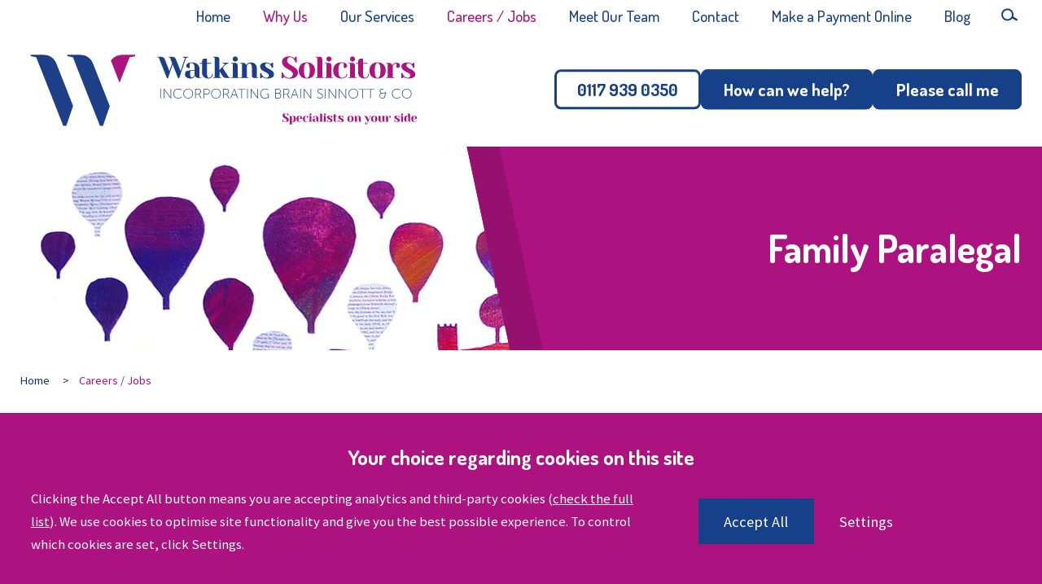

--- FILE ---
content_type: text/html; charset=UTF-8
request_url: https://www.watkinssolicitors.co.uk/site/about/careers/family-paralegal-ad
body_size: 42687
content:
<!DOCTYPE html SYSTEM "about:legacy-compat">
<html lang="en">
<head>
<meta http-equiv="Content-Type" content="text/html; charset=UTF-8">
<meta property="cms:privacy-version" content="version-2019">
<meta name="viewport" content="width=device-width, initial-scale=1.0">
<meta name="apple-touch-fullscreen" content="YES">
<link rel="apple-touch-icon" href="/images/mobile/apple-touch-icon.png">
<meta property="og:site_name" content="Watkins Solicitors">
<meta property="og:locale" content="en_GB">
<meta property="og:type" content="article">
<meta property="og:title" content="Family Paralegal - Watkins Solicitors">
<title>Family Paralegal - Watkins Solicitors</title>
<meta name="twitter:card" content="summary">
<meta name="twitter:title" content="Family Paralegal - Watkins Solicitors">
<meta name="description" content="Family Paralegal Vacancy    Watkins Solicitors is an award winning and busy solicitors firm specialising in Family Law, Education Law, Conveyancing, Human...">
<meta property="og:description" content="Family Paralegal Vacancy    Watkins Solicitors is an award winning and busy solicitors firm specialising in Family Law, Education Law, Conveyancing, Human...">
<meta name="twitter:description" content="Family Paralegal Vacancy    Watkins Solicitors is an award winning and busy solicitors firm specialising in Family Law, Education Law, Conveyancing, Human...">
<link href="/favicon.ico" rel="shortcut icon">
<link href="https://fonts.googleapis.com/css?family=Dosis:500,700%7CSource+Sans+Pro" rel="stylesheet" type="text/css">
<!--[info:API/4]-->

<link rel="stylesheet" type="text/css" media="screen" href="/css/compiled/main2.css">

<meta name="robots" content="noindex,nofollow">
<!--select custom CSS for node NB:inherits all linked css on parent nodes, from root node to ensure same styling-->

<script src="https://ajax.googleapis.com/ajax/libs/jquery/1.11.1/jquery.min.js"></script><script type="text/javascript" src="/global/cms4/js/cms_minified/cms_core.js"></script><!--Compiled JS file last generated --><script type="text/javascript" src="/javascript/compiled/all.js"></script><script>
        console.log('GTM : Tracking Enabled?'+_CMSTrackingEnabled('GA'));
           var GA_Allowed = _CMSTrackingEnabled('GA');
           var TP_Allowed = _CMSTrackingEnabled('TP');

            

            function addGTM() {
                if( _CMSTrackingEnabled('GA') ) {

                    

                        var GTM_event = 'gtm.js';
                                (function(w,d,s,l,i){w[l]=w[l]||[];w[l].push({'gtm.start':
                        new Date().getTime(),event:GTM_event});var f=d.getElementsByTagName(s)[0],
                        j=d.createElement(s),dl=l!='dataLayer'?'&l='+l:'';j.async=true;j.src=
                        '//www.googletagmanager.com/gtm.js?id='+i+dl;f.parentNode.insertBefore(j,f);
                        })(window,document,'script','dataLayer','GTM-NVJ3DDD');


                }
            }

            </script><script>
        function addTPInline() {

            if( _CMSTrackingEnabled('TP') ) {

            


            }

        };

    </script><script>var isMobile = false;</script>
</head>
<body class="section-about section-careers section type-single alt-ver-spd" id="careers">
<div id="mobile-ui" class="mobile-ui active">
<ul class="mobile-ui-buttons">
<li class="mobile-ui-button"><button id="ui-button-search" class="ui-button ui-button-search" data-panel="search"><span class="ui-button-inner"><svg class="icon icon-search"><use xmlns:xlink="http://www.w3.org/1999/xlink" xlink:href="/images/icons/icon-library.svg#icon-search"></use></svg><span class="icon-content">search</span></span></button></li>
<li class="mobile-ui-button"><button id="ui-button-phone" class="ui-button ui-button-phone" data-panel="phone"><span class="ui-button-inner"><svg class="icon icon-phone"><use xmlns:xlink="http://www.w3.org/1999/xlink" xlink:href="/images/icons/icon-library.svg#icon-phone"></use></svg><span class="icon-content">phone</span></span></button></li>
<li class="mobile-ui-button"><button id="ui-button-enquiry" class="ui-button ui-button-enquiry" data-panel="enquiry"><span class="ui-button-inner"><svg class="icon icon-enquiry"><use xmlns:xlink="http://www.w3.org/1999/xlink" xlink:href="/images/icons/icon-library.svg#icon-enquiry"></use></svg><span class="icon-content">enquiry</span></span></button></li>
<li class="mobile-ui-button"><button id="ui-button-menu" class="ui-button ui-button-menu" data-panel="menu"><span class="ui-button-inner"><svg class="icon icon-menu"><use xmlns:xlink="http://www.w3.org/1999/xlink" xlink:href="/images/icons/icon-library.svg#icon-menu"></use></svg><span class="icon-content">menu</span></span></button></li>
</ul>
<div id="mobile-ui-panels-container" class="mobile-ui-panels-container">
<div class="mobile-ui-panel-close has-icon"><svg class="icon icon-close"><use xmlns:xlink="http://www.w3.org/1999/xlink" xlink:href="/images/icons/icon-library.svg#icon-close"></use></svg></div>
<ul id="mobile-ui-panels" class="mobile-ui-panels">
<li id="mobile-ui-panel-search" class="mobile-ui-panel mobile-ui-panel-search">
<p class="title h1">Search site</p>
<div class="mobile-ui-panel-content"><div class="search-container"><form method="GET" action="/site/search/" name="search-form" class="search-form">
<label class="search-label" for="mobile-ui-search-input">Search</label><div class="search-bar">
<input placeholder="Search our site" type="search" class="search-input" id="mobile-ui-search-input" value="" name="q" size="10"><input type="hidden" name="ul" value=""><input type="hidden" name="m" value="any"><label class="search-button has-icon"><button name="search-submit" type="submit" class="search-submit"></button><span class="hidden icon-link">Search</span><svg class="icon icon-search"><use xmlns:xlink="http://www.w3.org/1999/xlink" xlink:href="/images/icons/icon-library.svg#icon-search"></use></svg></label>
</div>
</form></div></div>
</li>
<li id="mobile-ui-panel-phone" class="mobile-ui-panel mobile-ui-panel-phone">
<p class="title h1">Contact our office</p>
<div class="mobile-ui-panel-content block"><div class="cms default block" id="Object_480111" data-cms-global-obj="1"><div class="content"><ul><li><p class="office">Bedminster office</p><p><a href="tel:01179390350">t: 0117 939 0350</a></p></li><li><p class="office">Fishponds office</p><p><a href="tel:01179651030 ">t: 0117 965 1030 </a></p></li><li><p class="office">Kingswood office</p><p><a href="tel:01179390350">t: 0117 939 0350</a></p></li></ul></div></div></div>
</li>
<li id="mobile-ui-panel-enquiry" class="mobile-ui-panel mobile-ui-panel-enquiry">
<p class="title h1">Make an enquiry</p>
<div class="mobile-ui-panel-content block"><div class="loading">
<span class="dot"></span><span class="dot"></span><span class="dot"></span>
</div></div>
</li>
<li id="mobile-ui-panel-menu" class="mobile-ui-panel mobile-ui-panel-menu"><nav id="mobile-ui-nav" class="mobile-ui-nav mobile-ui-panel-content" data-depth="2" data-parent="about"><div class="loading">
<span class="dot"></span><span class="dot"></span><span class="dot"></span>
</div></nav></li>
</ul>
</div>
</div>
<!--UdmComment--><div id="wrapper" class="wrapper">
<header id="header" class="header cmstarget"><nav id="nav" class="nav inner"><div class="action-search search-toggle has-icon">
<a class="icon-link" href="#" title="Search"></a><svg class="icon icon-search-toggle"><use xmlns:xlink="http://www.w3.org/1999/xlink" xlink:href="/images/icons/icon-library.svg#icon-search"></use></svg>
</div>
<ul class="menu menu-level-1" data-level="1">
<li class="item item-home"><a class="link level-1" href="/">Home</a></li>
<li class="item item-about has-sub-menu">
<a class="link level-1 active" href="/site/about/about-watkins/">Why Us</a><ul class="sub-menu sub-menu-about menu-level-2" data-level="2">
<li class="item item-about-watkins"><a class="link level-2" href="/site/about/about-watkins/">About Us</a></li>
<li class="item item-community"><a class="link level-2" href="/site/about/community/">Our Community Work</a></li>
<li class="item item-testimonials"><a class="link level-2" href="/site/about/testimonials/">Client Reviews</a></li>
<li class="item item-links"><a class="link level-2" href="/site/about/links/">Links</a></li>
<li class="item item-our-pricing"><a class="link level-2" href="/site/about/our-pricing/">Our Pricing</a></li>
<li class="item item-signup"><a class="link level-2" href="/site/about/signup/">Subscribe</a></li>
<li class="item item-events"><a class="link level-2" href="/site/about/events/">Events</a></li>
<li class="item item-lexcel-accredited-firm"><a class="link level-2" href="/site/about/lexcel-accredited-firm/">Lexcel Accredited</a></li>
</ul>
</li>
<li class="item item-services has-sub-menu">
<a class="link level-1" href="/site/services/">Our Services</a><ul class="sub-menu sub-menu-services menu-level-2" data-level="2">
<li class="item item-family-solicitors"><a class="link level-2" href="/site/services/family-solicitors/">Family Law</a></li>
<li class="item item-residential-conveyancing"><a class="link level-2" href="/site/services/residential-conveyancing/">Residential Conveyancing</a></li>
<li class="item item-education-solicitors"><a class="link level-2" href="/site/services/education-solicitors/">Education Law</a></li>
<li class="item item-probate-estate-administration"><a class="link level-2" href="/site/services/probate-estate-administration/">Probate &amp; Estate Administration</a></li>
<li class="item item-powers-of-attorney-solicitors"><a class="link level-2" href="/site/services/powers-of-attorney-solicitors/">Powers of Attorney</a></li>
<li class="item item-judicial-review-regulatory"><a class="link level-2" href="/site/services/judicial-review-regulatory/">Judicial Review &amp; Regulatory</a></li>
<li class="item item-wills-solicitors"><a class="link level-2" href="/site/services/wills-solicitors/">Wills</a></li>
<li class="item item-recruitment"><a class="link level-2" href="/site/about/careers/">Careers with us</a></li>
</ul>
</li>
<li class="item item-careers"><a class="link level-1 active" href="/site/careers/">Careers / Jobs</a></li>
<li class="item item-people"><a class="link level-1" href="/site/people/">Meet Our Team</a></li>
<li class="item item-contact has-sub-menu">
<a class="link level-1" href="/site/contact/bristol-solicitors/">Contact</a><ul class="sub-menu sub-menu-contact menu-level-2" data-level="2">
<li class="item item-bristol-solicitors"><a class="link level-2" href="/site/contact/bristol-solicitors/">Bristol - Southville</a></li>
<li class="item item-fishponds-solicitors"><a class="link level-2" href="/site/contact/fishponds-solicitors/">Bristol - Fishponds</a></li>
<li class="item item-bath-solicitors"><a class="link level-2" href="/site/contact/bath-solicitors/">Bath</a></li>
<li class="item item-hereford-solicitors"><a class="link level-2" href="/site/contact/hereford-solicitors/">Hereford</a></li>
<li class="item item-evesham-solicitors"><a class="link level-2" href="/site/contact/evesham-solicitors/">Evesham</a></li>
<li class="item item-first-meeting"><a class="link level-2" href="/site/contact/first-meeting/">Preparing for Your First Meeting</a></li>
</ul>
</li>
<li class="item item-onlinepayment"><a class="link level-1" href="/site/onlinepayment/">Make a Payment Online</a></li>
<li class="item item-blog has-sub-menu">
<a class="link level-1" href="/site/blog/">Blog</a><ul class="sub-menu sub-menu-blog menu-level-2" data-level="2">
<li class="item item-watkins-news"><a class="link level-2" href="/site/blog/watkins-news/">News about Watkins Solicitors</a></li>
<li class="item item-education-blog"><a class="link level-2" href="/site/blog/education-blog/">Education Law</a></li>
<li class="item item-wills-and-probate"><a class="link level-2" href="/site/blog/wills-and-probate/">Wills &amp; Probate</a></li>
<li class="item item-family-law"><a class="link level-2" href="/site/blog/family-law/">Family Law</a></li>
<li class="item item-employment-law"><a class="link level-2" href="/site/blog/employment-law/">Employment Law</a></li>
<li class="item item-conveyancing"><a class="link level-2" href="/site/blog/conveyancing/">Conveyancing</a></li>
<li class="item item-judicial-review-and-regulatory-blog"><a class="link level-2" href="/site/blog/judicial-review-and-regulatory-blog/">Judicial Review &amp; Regulatory</a></li>
</ul>
</li>
</ul>
<div class="search-container" id="search-container"><form method="GET" action="/site/search/" id="search-form" name="search-form" class="search-form">
<label class="search-label" for="search-input">Search</label><div class="search-bar">
<input placeholder="Search..." type="search" class="search-input" id="search-input" value="" name="q" size="10"><input type="hidden" name="m" value="any"><label class="search-button has-icon"><button id="search-submit" name="search-submit" type="submit" class="search-submit"></button><span class="hidden icon-link">Search</span><svg class="icon icon-search"><use xmlns:xlink="http://www.w3.org/1999/xlink" xlink:href="/images/icons/icon-library.svg#icon-search"></use></svg></label>
</div>
</form></div></nav><div id="header-inner" class="header-inner inner">
<a id="company-logo-link" class="company-logo-link" href="/"><img id="company-logo" class="company-logo" alt="Watkins Solicitors" src="/images/logos/logo.svg"></a><ul class="calls-to-action" id="calls-to-action">
<li class="action phone has-icon">
<a class="icon-link" href="tel:01179390350">0117 939 0350</a><svg class="icon icon-phone"><use xmlns:xlink="http://www.w3.org/1999/xlink" xlink:href="/images/icons/icon-library.svg#icon-phone"></use></svg>
</li>
<li class="action enquiry has-icon">
<a class="icon-link" href="/site/contact/make-an-enquiry/" data-trigger="popup">How can we help?</a><svg class="icon icon-enquiry"><use xmlns:xlink="http://www.w3.org/1999/xlink" xlink:href="/images/icons/icon-library.svg#icon-enquiry"></use></svg>
</li>
<li class="action callback has-icon">
<a class="icon-link" href="/site/contact/request-a-callback/" data-trigger="popup">Please call me</a><svg class="icon icon-callback"><use xmlns:xlink="http://www.w3.org/1999/xlink" xlink:href="/images/icons/icon-library.svg#icon-callback"></use></svg>
</li>
</ul>
</div></header><div id="hero" class="hero cmstarget">
<!--/UdmComment--><div id="hero-inner" class="inner hero-inner"><div class="hero-text-wrapper"><p class="page-title">Family Paralegal</p></div></div>
<div class="hero-banner-wrapper"><div class="hero-banner"></div></div>
<!--UdmComment-->
</div>
<main id="main" class="main inner"><section id="container-centre" class="cmstarget column centre"><!--/UdmComment--><div id="crumbtrails" class="crumbtrails"><ul class="crumbtrail-links">
<li class="crumbtrail-link"><a href="/">Home</a></li>
<li class="crumbtrail-link active"><a href="/site/careers/">Careers / Jobs</a></li>
</ul></div>
<div class="cms block block-text cycle" id="Object_480281">
<div class="block-header"><h1 class="title h1">Family Paralegal</h1></div>
<div class="content"><h1>Family Paralegal Vacancy</h1><p><strong>Watkins Solicitors</strong> is an award winning and busy solicitors firm specialising in <strong>Family Law</strong>, Education Law, Conveyancing, Human Rights, Judicial Review, and Wills &amp; Probate Law. &nbsp;</p><p>Currently, we have three offices with&nbsp;one in North Bristol, one in South Bristol and one in Bath. We also see clients by appointment in Hereford and Evesham. The firm has a Legal Aid franchise and carries out work under the Legal Aid scheme for family clients, judicial review, and human rights. The firm also acts for clients on a private basis. This job may suit a law graduate intending to undertake or currently undertaking the LPC course.&nbsp;</p><p>Watkins Solicitors has an outstanding reputation as a good employer.&nbsp;We offer excellent employee benefits, a great working culture and exciting career opportunities.&nbsp;We are a friendly, sociable, and respected company with a firm belief in supporting our staff. This position may suit someone at the start of their legal career as we offer training and progression opportunities.&nbsp;We support remote, agile, and flexible working opportunities.</p><p>In line with the firm&rsquo;s culture, it is our aim to nurture and grow our own talent and the successful candidate will be supported in their development and progression.</p><h2>The Role&nbsp;</h2><p>An exciting opportunity has arisen within our Family Department. We are seeking to appoint a permanent full time Family Paralegal starting immediately to support Managing Director Beverley Watkins, this is a perfect opportunity for a dedicated candidate who is looking for a challenging yet rewarding role. Full time is 35 hours a week Monday to Thursday 9am to 5pm and Friday 8.30am to 4pm. We would consider candidates who are based in either Bath or Bristol.</p><h3>The candidate</h3><p>We are looking for the right candidate who has an ability to use their own initiative and is highly organised.</p><p>The main responsibilities include but not limited to:</p><ul><li>Assisting in the family department, taking initial calls from new clients</li><li>General admin duties</li><li>To assist fee earners in dealing with their cases, to include documentation preparation, and drafting statements</li><li>Making applications on CCMS for legal aid</li><li>Creating and updating court bundles</li><li>To liaise with other professionals such as support workers and independent experts in arranging appointments for clients</li><li>Training will be provided on Injunctions, Child Public, and Child Private for further development into the role</li><li>Attending court with counsel</li><li>Attending conferences with counsel</li><li>To use the correct office systems and procedures in order to manage cases</li><li>To keep yourself technically up to date by training and research</li></ul><h4>Essential criteria</h4><ul><li>A law degree or equivalent</li><li>Experience using a case management system</li><li>A high level of written English, with an emphasis on spelling, presentation, and the use of punctuation</li><li>A &ldquo;can do attitude&rdquo; and the ability to use your own initiative.</li><li>Strong organisational skills</li><li>Knowledge of Microsoft Office and basic IT skills</li><li>Take a personal pride in their work and is committed to producing work of the highest quality.</li><li>Can maintain high standards of client care.</li></ul><h4>Desirable criteria&nbsp;</h4><ul><li>Successful completion of the LPC</li><li>Own Transport</li><li>Previous experience of working in a family law environment or other legal setting</li></ul><h2>Our offer&nbsp;</h2><p>In return you can expect a rewarding career, as we believe in looking after our employees which is why we offer a great flexible work policy to help you balance your personal and professional lives. We also offer the Bike2Work Scheme. Continual training is very much supported by the firm and the firm has developed an extensive in-house training scheme.&nbsp;The firm is keen for staff to progress and after 6-12 months of employment, a training contract will be considered. Currently the firm has 7 trainees, all of whom commenced with the firm in a paralegal role. We also support candidates progressing via SQE or CLIEX.</p><p>The initial training will be provided in our North Street&nbsp; office. However, thereafter there may be the opportunity to work flexibly from home.</p><p><strong>Salary: &pound;21,000.00 per annum&nbsp;</strong></p><p>To apply please send a CV and a covering letter to Kate Ford <a href="mailto:kford@watkinssolicitors.co.uk">kford@watkinssolicitors.co.uk</a>.&nbsp;Interviews, which&nbsp; will take place remotely, may take place sooner if sufficient and suitable candidates are received.</p><p>This firm welcomes applications from all sections of the community irrespective of age, disability, gender reassignment, marriage and civil partnership, pregnancy and maternity, race, religion or belief, sex, and sexual orientation.</p></div>
</div>
<!--UdmComment--><!--prevent self closing div--></section><aside id="container-right" class="cmstarget right column"><!--/UdmComment--><!--UdmComment--><!--prevent self closing div--></aside><aside id="container-left" class="cmstarget left column"><div id="container-left-top" class="container-left-top cmstarget" data-cms-target-desc="Left column top"><div class="cms block form-question-wrapper" id="Object_760657" data-cms-global-obj="1">
<div class="block-header"><p class="title h3">How can we help?</p></div>
<div class="content"><form action="/cms/formmail/" class="form form-question" id="form-question" method="post" name="form-question"><a class="close-form" href="/" id="close-form"><span>Close</span> </a><div class="hidden"><input name="recipient" type="hidden" value="info@watkinssolicitors.co.uk" /> <input name="attachment" type="hidden" value="csv" /> <input name="url" type="hidden" value="/site/contact/make-an-enquiry/" /> <input name="subject" type="hidden" value="Website Contact Form - How Can We Help" /> <input name="redirect" type="hidden" value="/site/contact/mail-success-how-help.html" /><label for="channel-form-question">Channel</label> <input id="channel-form-question" name="channel" type="text" value="Direct" /> <label for="referrer-form-question">Referrer</label> <input id="referrer-form-question" name="referrer" type="text" value="Direct" /> <label for="device-form-question">Device</label> <input id="device-form-question" name="device" type="text" /></div><div class="row required"><label class="hidden" for="enquiry-name">Name</label> <input class="input" id="enquiry-name" name="enquiry-name" placeholder="Name *" type="text" /> <span class="helper hidden">Please enter your name</span></div><div class="row required"><label class="hidden" for="enquiry-email">Email</label> <input class="input email" id="enquiry-email" name="enquiry-email" placeholder="Email *" type="text" /> <span class="helper hidden">Please enter your email address</span></div><div class="row required"><label class="hidden" for="enquiry-telephone">Telephone</label> <input class="input" id="enquiry-telephone" name="enquiry-telephone" placeholder="Telephone *" type="tel" /> <span class="helper hidden">Please enter your telephone number</span></div><div class="row required"><label class="hidden" for="enquiry-question">Your enquiry</label><textarea class="textarea small" id="enquiry-question" name="enquiry-question" placeholder="Question *"></textarea> <span class="helper hidden">Please enter the details of your enquiry</span></div><div class="extra-fields"><div class="row required"><label class="hidden" for="hear-about-us">How did you hear about us?</label><div class="select-wrapper"><select class="select" id="hear-about-us" name="hear-about-us"><option disabled="disabled" selected="selected" value="">How did you find us?</option><option value="Google Search">Google Search</option><option value="Bing Search">Bing Search</option><option value="Google Advert">Google Advert</option><option value="Law Society Website">Law Society Website</option><option value="Personal/Friend Recommendation">Personal/Friend Recommendation</option><option value="Professional Recommendation">Professional Recommendation</option><option value="Social Media">Social Media</option><option value="Thomson Local">Thomson Local</option><option value="Yellow Pages/Yell.com">Yellow Pages/Yell.com</option><option value="Can't Remember">Can&#39;t Remember</option> </select></div> <span class="helper hidden">Please let us know how you heard about us</span></div><div class="row show-label captcha-wrapper" id="captcha-wrapper"><label class="captcha-label" for="captcha"><span class="hidden">Captcha</span> <img alt="Captcha" src="/cms/captcha/securityimage.png" /> </label> <input class="input captcha" id="captcha" name="captcha" placeholder="Verification code" type="text" /> <span class="helper hidden">Please enter the verification code</span></div></div><div class="row"><input class="submit" id="submit" name="B1" type="submit" value="Submit" /><p class="gdpr-notice">We&rsquo;ll only use this information to handle your enquiry and we won&rsquo;t share it with any third parties. For more details see our <a href="/site/help/privacy/">Privacy Policy</a></p></div></form></div>
</div></div>
<nav id="sub-nav" class="sub-nav"><ul class="sub-menu sub-menu- menu-level-1" data-level="1">
<li class="item item-about-watkins"><a class="link level-1" href="/site/about/about-watkins/">About Us</a></li>
<li class="item item-community"><a class="link level-1" href="/site/about/community/">Our Community Work</a></li>
<li class="item item-testimonials"><a class="link level-1" href="/site/about/testimonials/">Client Reviews</a></li>
<li class="item item-links"><a class="link level-1" href="/site/about/links/">Links</a></li>
<li class="item item-our-pricing"><a class="link level-1" href="/site/about/our-pricing/">Our Pricing</a></li>
<li class="item item-signup"><a class="link level-1" href="/site/about/signup/">Subscribe</a></li>
<li class="item item-events"><a class="link level-1" href="/site/about/events/">Events</a></li>
<li class="item item-lexcel-accredited-firm"><a class="link level-1" href="/site/about/lexcel-accredited-firm/">Lexcel Accredited</a></li>
</ul></nav><!--UdmComment--><!--prevent self closing div--></aside></main><div id="footer-wrapper" class="footer-wrapper">
<div id="pre-footer" class="pre-footer cmstarget">
<!--/UdmComment--><div id="pre-footer-top" class="pre-footer-top cmstarget" data-cms-target-desc="Prefooter top"><div class="pre-footer-top-inner"><div class="pre-footer-top-wrapper"><div class="inner">
<div class="cms block promo-banner promo-banner-right" id="Object_480112" data-cms-global-obj="1">
<div class="block-header"><p class="title h3">Family Champions</p></div>
<div class="content"><p>We are one of Bristol&rsquo;s leading specialist Family, Wills &amp; Probate and Education law firms, working with clients nationwide.</p><p>We are committed to championing the needs of children, particularly those with Special Educational Needs. We offer a range of sensibly priced fee packages, including a fixed fee for divorce.</p><p><a class="readmore" href="/site/services/family-solicitors/">Why we can help you</a></p></div>
</div>
<div class="cms promo-banner promo-banner-left block" id="Object_480110" data-cms-global-obj="1"><div class="content"><div class="testimonial"><blockquote><p>Would recommend you to everyone.&nbsp; You can&rsquo;t beat the best of the best.&nbsp; Do not hesitate to give my phone number out if anyone wanted advice on how you deal with things (perfect).</p><footer><span>Mr B&nbsp;</span></footer></blockquote><p><a class="readmore" href="/site/about/testimonials/">What people say about us</a></p></div></div></div>
</div></div></div></div>
<div id="pre-footer-bottom" class="pre-footer-bottom"><div class="inner">
<a class="anchorTag" id="480116"><!--prevents self closing div--></a><div class="cms list news-items pre-footer-bottom-list" data-cms-global-obj="1">
<h2>Latest News</h2>
<article class="item news ln_blogs432_660"><div class="list-header">
<h2 class="title h3"><a href="/site/blog/watkins-news/Beverley-Watkins-Appointed-to-The-Law-Society-Council">Watkins Solicitors Managing Partner Beverley Watkins Appointed to The Law Society Council, Representing Bristol</a></h2>
<div id="date_ctrl_480116_1" class="sortdate" style="display:none">2025-12-12 10:13</div>
<time id="dt4801161" datetime="2025-12-12 10:13" class="datetime"><script type="text/javascript">var dt=doDate('2025-12-12 10:13','d MMM y','1');if(document.getElementById('dt4801161').innerHTML !=dt){document.getElementById('dt4801161').innerHTML=dt};</script></time>
</div>
<div class="content latestnews7"> Watkins Solicitors is pleased to share that Managing Partner Beverley Watkins has been appointed to The Law Society Council as the elected representative for Bristol. The Council is the Law Society&rsquo;s governing body and plays a central role in shaping...</div>
<div class="meta"><a class="read-more" href="/site/blog/watkins-news/Beverley-Watkins-Appointed-to-The-Law-Society-Council"><span>Read more</span></a></div></article><div class="link"><a class="morelink" href="/site/blog/watkins-news/"><span>Read More</span></a></div>
</div>
<a class="anchorTag" id="480108"><!--prevents self closing div--></a><div class="cms list news-items pre-footer-bottom-list" data-cms-global-obj="1">
<h2>Latest from our blog</h2>
<article class="item news ln_blogs"><div class="list-header">
<h2 class="title h3"><a href="/site/blog/education-blog/upcoming-ehc-plan-deadlines">Upcoming EHC Plan Deadlines</a></h2>
<div id="date_ctrl_480108_1" class="sortdate" style="display:none">2026-01-19 14:19</div>
<time id="dt4801081" datetime="2026-01-19 14:19" class="datetime"><script type="text/javascript">var dt=doDate('2026-01-19 14:19','d MMM y','1');if(document.getElementById('dt4801081').innerHTML !=dt){document.getElementById('dt4801081').innerHTML=dt};</script></time>
</div>
<div class="content latestnews7"> The EHCP process has specific deadlines for February and March each year that are important for parents and carers to be aware of. These deadlines help ensure that children and young people receive timely and appropriate support. Here&#39;s a summary of the...</div>
<div class="meta"><a class="read-more" href="/site/blog/education-blog/upcoming-ehc-plan-deadlines"><span>Read more</span></a></div></article><div class="link"><a class="morelink" href="/site/blog/"><span>Read More</span></a></div>
</div>
<div class="block pre-footer-bottom-list">
<h3>Follow us</h3>
<div id="social-icons-pre-footer"><ul class="social-icons">
<li class="facebook has-icon">
<a class="icon-link" href="https://www.facebook.com/WatkinsSolicitors" target="_blank"><span class="hidden">facebook</span></a><svg class="icon icon-facebook"><use xmlns:xlink="http://www.w3.org/1999/xlink" xlink:href="/images/icons/icon-library.svg#icon-facebook"></use></svg>
</li>
<li class="x has-icon">
<a class="icon-link" href="https://twitter.com/watkinssolic" target="_blank"><span class="hidden">x</span></a><svg class="icon icon-x"><use xmlns:xlink="http://www.w3.org/1999/xlink" xlink:href="/images/icons/icon-library.svg#icon-x"></use></svg>
</li>
<li class="tiktok has-icon">
<a class="icon-link" href="https://www.tiktok.com/@watkinssolicitors" target="_blank"><span class="hidden">tiktok</span></a><svg class="icon icon-tiktok"><use xmlns:xlink="http://www.w3.org/1999/xlink" xlink:href="/images/icons/icon-library.svg#icon-tiktok"></use></svg>
</li>
<li class="linkedin has-icon">
<a class="icon-link" href="https://www.linkedin.com/company/watkins-solicitors" target="_blank"><span class="hidden">linkedin</span></a><svg class="icon icon-linkedin"><use xmlns:xlink="http://www.w3.org/1999/xlink" xlink:href="/images/icons/icon-library.svg#icon-linkedin"></use></svg>
</li>
<li class="instagram has-icon">
<a class="icon-link" href="https://www.instagram.com/watkinssolicitors" target="_blank"><span class="hidden">instagram</span></a><svg class="icon icon-instagram"><use xmlns:xlink="http://www.w3.org/1999/xlink" xlink:href="/images/icons/icon-library.svg#icon-instagram"></use></svg>
</li>
</ul></div>
</div>
</div></div>
<!--UdmComment-->
</div>
<footer id="footerContainer" class="cmstarget footer"><div id="footer-top" class="footer-top cmstarget" data-cms-target-desc="Footer top"><div class="inner"><div class="cms default block" id="Object_480114" data-cms-global-obj="1"><div class="content"><ul class="accreditation-list"><li><img alt="Lexcel" src="/cms/photo/logos/lexcel-logo.png" /></li><li><img alt="Conveyancing" src="/cms/photo/logos/cqs-logo.png" /></li><li><img alt="Family Law Advance" src="/cms/photo/logos/family-law-advanced-logo.png" /></li><li><img alt="Resolution" src="/cms/photo/logos/resolution.png" /></li></ul></div></div></div></div>
<div id="footer-bottom" class="footer-bottom "><div class="footer-inner inner">
<div id="menu-list" class="footer-block menu-list"><ul class="footer-nav level-1" id="footer-nav">
<li id="footer-nav-link-home" class="link"><a href="/">Home</a></li>
<li id="footer-nav-link-about" class="link"><a href="/site/about/about-watkins/">Why Us</a></li>
<li id="footer-nav-link-services" class="link"><a href="/site/services/">Our Services</a></li>
<li id="footer-nav-link-careers" class="link active"><a href="/site/careers/">Careers / Jobs</a></li>
<li id="footer-nav-link-people" class="link"><a href="/site/people/">Meet Our Team</a></li>
<li id="footer-nav-link-contact" class="link"><a href="/site/contact/bristol-solicitors/">Contact</a></li>
<li id="footer-nav-link-onlinepayment" class="link"><a href="/site/onlinepayment/">Make a Payment Online</a></li>
<li id="footer-nav-link-blog" class="link"><a href="/site/blog/">Blog</a></li>
</ul></div>
<div class="cms footer-block footer-link block" id="Object_480115" data-cms-global-obj="1"><div class="content"><ul class="footer-links"><li><a href="/site/help/accessibility/">Accessibility</a></li><li><a href="/site/help/complaints/">Complaints Procedure</a></li><li><a href="/site/help/disclaimer/">Legal Disclaimer</a></li><li><a href="/site/about/our-pricing/">Our Pricing</a></li><li><a href="/site/help/privacy/">Privacy Policy</a></li><li><a data-trigger="cookies" href="#">Cookies</a></li><li><a href="/site/help/diversity-at-watkins-solicitors-2025/">Diversity Summary</a></li><li><a href="/site/sitemap/">Sitemap</a></li></ul></div></div>
<div class="cms footer-block office-list block" id="Object_480113" data-cms-global-obj="1"><div class="content"><p>&copy; Watkins Solicitors. Authorised and regulated by the Solicitors Regulation Authority - No. 388812</p><ul><li><h4>Southville office</h4><p>192 North Street, Southville, Bristol, BS3 1JF</p><p><a href="tel:01179390350">t: 0117 939 0350</a></p></li><li><h4>Fishponds office</h4><p>713-715 Fishponds Road, Fishponds, Bristol, BS16 3UH</p><p><a href="tel:01179390350">t: 0117 939 0350</a>&nbsp;<span>f: 0117 965 1031</span></p></li><li><h4>Bath office</h4><p>4 Queen Street, Bath, BA1 1HE</p><p><a href="tel:01225904804">t: 01225 904 804&#8203;</a></p></li><li><h4>Hereford office</h4><p>WorkHere, First Floor, 4-5 High Town, Hereford, HR1 2AA</p><p><a href="tel:01432805656">t: 01432 805 656</a></p></li><li><h4>Evesham office</h4><p>Crab Apple Way, Vale Park, Evesham, WR11 1GP</p><p><a href="tel:01386570977">t: 01386 570 977</a></p></li><li></ul><p>&nbsp;</p><p>&nbsp;</p><p><br /><!-- Start of SRA Digital Badge code --></p><div style="max-width:275px;max-height:163px;"><div style="position: relative;padding-bottom: 59.1%;height: auto;overflow: hidden;"><iframe allowtransparency="true" frameborder="0" scrolling="no" src="https://cdn.yoshki.com/iframe/55849r.html" style="border:0px; margin:0px; padding:0px; backgroundColor:transparent; top:0px; left:0px; width:100%; height:100%; position: absolute;"></iframe></div></div></div></div>
<div class="footer-block social-icons-list"><ul class="social-icons">
<li class="facebook has-icon">
<a class="icon-link" href="https://www.facebook.com/WatkinsSolicitors" target="_blank"><span class="hidden">facebook</span></a><svg class="icon icon-facebook"><use xmlns:xlink="http://www.w3.org/1999/xlink" xlink:href="/images/icons/icon-library.svg#icon-facebook"></use></svg>
</li>
<li class="x has-icon">
<a class="icon-link" href="https://twitter.com/watkinssolic" target="_blank"><span class="hidden">x</span></a><svg class="icon icon-x"><use xmlns:xlink="http://www.w3.org/1999/xlink" xlink:href="/images/icons/icon-library.svg#icon-x"></use></svg>
</li>
<li class="tiktok has-icon">
<a class="icon-link" href="https://www.tiktok.com/@watkinssolicitors" target="_blank"><span class="hidden">tiktok</span></a><svg class="icon icon-tiktok"><use xmlns:xlink="http://www.w3.org/1999/xlink" xlink:href="/images/icons/icon-library.svg#icon-tiktok"></use></svg>
</li>
<li class="linkedin has-icon">
<a class="icon-link" href="https://www.linkedin.com/company/watkins-solicitors" target="_blank"><span class="hidden">linkedin</span></a><svg class="icon icon-linkedin"><use xmlns:xlink="http://www.w3.org/1999/xlink" xlink:href="/images/icons/icon-library.svg#icon-linkedin"></use></svg>
</li>
<li class="instagram has-icon">
<a class="icon-link" href="https://www.instagram.com/watkinssolicitors" target="_blank"><span class="hidden">instagram</span></a><svg class="icon icon-instagram"><use xmlns:xlink="http://www.w3.org/1999/xlink" xlink:href="/images/icons/icon-library.svg#icon-instagram"></use></svg>
</li>
</ul></div>
</div></div>
<!--prevent self closing div--></footer><!--/UdmComment-->
</div>
</div>
<div id="ccc-notify" role="region" class="cookie-bar cms-cookies-2019 hidden" data-cms-essentials="Apache cookie_option_shown privacy_cookie_status _cmsdevice sid">
<span class="cookies-title h4">Your choice regarding cookies on this site</span><div id="ccc-notify-outer" class="cookie-bar-inner">
<div class="ccc-notify-text cookie-bar-text"><p>Clicking the Accept All button means you are accepting analytics and third-party cookies (<a href="/site/help/cookie_details.html" target="_blank">check the full list</a>). We use cookies to optimise site functionality and give you the best possible experience. To control which cookies are set, click Settings.</p></div>
<div class="ccc-notify-buttons cookie-buttons">
<button id="ccc-notify-accept" class="ccc-notify-button ccc-link ccc-tabbable button-cookies button-accept" onclick="manageCookies('enable')">Accept All</button><button class="ccc-notify-button ccc-link ccc-tabbable button-cookies button-transparent" onclick="manageSettings('ccc-notify')">Settings</button>
</div>
</div>
</div>
<div id="cookies" role="region" class="modal cookie-modal hidden" data-cms-custom-intro=""><div id="ccc-content">
<div id="cc-panel" class="ccc-panel ccc-panel-1 modal-panel modal-panel-essential visible">
<p class="cookies-title h2" id="ccc-title">Our use of cookies.</p>
<div id="ccc-statement"><p>You can learn more detailed information in our <a target="_blank" rel="noopener" href="/site/help/privacy_help.html" class="ccc-link ccc-tabbable">Privacy Policy</a></p></div>
<div id="ccc-intro"><p>Some cookies are essential, whilst others help us improve your experience by providing insights into how the site is being used. The technology to maintain this privacy management relies on cookie identifiers. Removing or resetting your browser cookies will reset these preferences.
               </p></div>
<p class="cookies-title h3" id="ccc-necessary-title">Essential Cookies</p>
<p id="ccc-essential-description">These cookies enable core website functionality, and can only be disabled by changing your browser preferences.</p>
</div>
<div id="ccc-optional-categories" class="optional-categories modal-panel modal-panel-optional">
<div data-index="0" class="optional-cookie">
<div class="cookies-title h4 optional-cookie-header">Google Analytics Cookies</div>
<p class="optional-cookie-text">Google Analytics cookies help us to understand your experience of the website and do not store any personal data. Click <a href="/site/help/cookie_details.html">here</a> for a full list of Google Analytics cookies used on this site.</p>
<div class="onoffswitch-outer optional-cookie-checkbox"><div class="onoffswitch">
<label class="hidden" for="cms-google-analytics-cookies">google analytics cookies</label><input type="checkbox" name="cms-google-analytics-cookies" id="cms-google-analytics-cookies" class="onoffswitch-checkbox checkbox"><label class="onoffswitch-label" for="cms-google-analytics-cookies"><span id="ga-cook-fix" class="achecker" style="position:fixed;left:-1000px">Google Analytics Cookies</span><span class="onoffswitch-inner"></span><span class="onoffswitch-switch"></span></label>
</div></div>
</div>
<div data-index="1" class="optional-cookie">
<div class="cookies-title h4 optional-cookie-header">Third-Party Cookies</div>
<p class="optional-cookie-text">Third-Party cookies are set by our partners and help us to improve your experience of the website. Click <a href="/site/help/cookie_details.html">here</a> for a full list of third-party plugins used on this site.</p>
<div class="onoffswitch-outer optional-cookie-checkbox"><div class="onoffswitch">
<label class="hidden" for="cms-google-analytics-cookies">third party cookies</label><input type="checkbox" name="cms-third-party-cookies" id="cms-third-party-cookies" class="onoffswitch-checkbox checkbox"><label class="onoffswitch-label" for="cms-third-party-cookies"><span id="tp-cook-fix" class="achecker" style="position:fixed;left:-1000px">Third-party Cookies</span><span class="onoffswitch-inner"></span><span class="onoffswitch-switch"></span></label>
</div></div>
</div>
</div>
<div class="ccc-close cookie-buttons">
<button id="ccc-acceptAll" class="ccc-link ccc-tabbable button-cookies button-accept" tabindex="0" aria-labelledby="ccc-acceptall-label" onclick="manageCookies('enable');"><span id="ccc-acceptall-label">Accept All</span></button><button id="ccc-close" class="ccc-link ccc-tabbable button-cookies button-transparent" tabindex="0" aria-labelledby="ccc-close-label" onclick="manageCookies();"><span id="ccc-close-label">Save &amp; Close</span></button>
</div>
</div></div>
<div class="overlay" id="overlay"></div>
<div id="review-solicitors-widget"><div id="rswidget_9nmnC" style="position: relative; "></div></div>
<div class="cms-cookie-reload"><script type="text/javascript">

			if( _CMSTrackingEnabled('TP') ) {

				
				var reviewSolicitors = document.getElementById('review-solicitors-widget');
				if (reviewSolicitors) {
					(function(document, script, id) {
						var js;
						if (document.getElementById(id)) return;
						js = document.createElement(script);
						js.id = id;
						js.src = "https://www.reviewsolicitors.co.uk/widget/rs.js";
						js.onload = function () {
							var props = {
								width: 400,
								r: 5,
								mr: 4,
								isClick: true,
								defaultposition: true
							};
							rs.loadWidget('rswidget_9nmnC', 'side', 16346, props);
						};
						reviewSolicitors.appendChild(js);
					}(document, 'script', 'review-solicitors'));

				}

			}

		</script></div>
<script data-cms-flag="1" type="text/javascript" src="/global/cms4/js/plugins/waypoint/waypoint.js"></script><script type="text/javascript" src="/global/cms4/js/plugins/smart-load-img/smart-load-img.js"></script><script type="text/javascript">$(function() {smartLoad(); smartLoad('.article-image');  });</script><link rel="stylesheet" type="text/css" media="print" href="/css/print.css">
</body>
</html>


--- FILE ---
content_type: text/css
request_url: https://www.watkinssolicitors.co.uk/css/compiled/main2.css
body_size: 98253
content:
body,fieldset{margin:0}img,legend{border:0}fieldset,legend,td,th{padding:0}.wrapper,sub,sup{position:relative}.helper,.speaker .speaker-quote,.staff-list .title{clear:both}@-webkit-keyframes loading{50%{-webkit-transform:scale(1);transform:scale(1);opacity:1}100%{opacity:0}}@keyframes loading{50%{-webkit-transform:scale(1);transform:scale(1);opacity:1}100%{opacity:0}}html{box-sizing:border-box;-webkit-font-smoothing:antialiased;font-family:sans-serif;-ms-text-size-adjust:100%;-webkit-text-size-adjust:100%}*,:after,:before{box-sizing:inherit}article,aside,details,figcaption,figure,footer,header,hgroup,main,nav,section,summary{display:block}audio,canvas,progress,video{display:inline-block;vertical-align:baseline}audio:not([controls]){display:none;height:0}[hidden],template{display:none}a{background:0 0}a:active,a:hover{outline:0}abbr[title]{border-bottom:1px dotted}b,optgroup,strong{font-weight:700}dfn{font-style:italic}mark{background:#ff0;color:#000}small{font-size:80%}sub,sup{font-size:75%;line-height:0;vertical-align:baseline}sup{top:-.5em}sub{bottom:-.25em}svg:not(:root){overflow:hidden}figure{margin:1em 40px}hr{box-sizing:content-box;height:0}pre,textarea{overflow:auto}code,kbd,pre,samp{font-family:monospace,monospace;font-size:1em}button,input,optgroup,select,textarea{color:inherit;font:inherit;margin:0}button{overflow:visible}button,select{text-transform:none}button,html input[type=button],input[type=reset],input[type=submit]{-webkit-appearance:none;cursor:pointer}button[disabled],html input[disabled]{cursor:default}button::-moz-focus-inner,input::-moz-focus-inner{border:0;padding:0}input{line-height:normal}input[type=checkbox],input[type=radio]{box-sizing:border-box;padding:0}input[type=number]::-webkit-inner-spin-button,input[type=number]::-webkit-outer-spin-button{height:auto}input[type=search]{-webkit-appearance:textfield;box-sizing:border-box}.input,.search-container .search-input,.textarea{outline:0;-webkit-appearance:none;-moz-appearance:none}input[type=search]::-webkit-search-cancel-button,input[type=search]::-webkit-search-decoration{-webkit-appearance:none}fieldset{border:none}table{border-collapse:collapse;border-spacing:0}.inner{width:100%;max-width:1300px;margin:0 auto}#onlinepayment .payment-options:after,.author-meta:after,.calls-to-action:after,.document:after,.footer .footer-inner:after,.footer-top .accreditation-list:after,.latest-tweets .tweet-header:after,.latest-tweets:after,.main:after,.mobile-ui .mobile-ui-buttons:after,.mobile-ui-nav .item:after,.news:after,.pagination-container:after,.pre-footer .pre-footer-inner:after,.pre-footer-bottom:after,.pre-footer-top-wrapper:after,.radio-list:after,.related-items:after,.schema-address:after,.search-buckets .search-result:after,.search-container .search-bar:after,.search-tabs-container:after,.staff-rotator .rotate:after,form .row:after{content:'';clear:both;display:block;width:100%;overflow:hidden}.archive-widget .archive-calendars .archive-calendar-date,.related-items .related .related-title,.staff-cards .card .staff-contact .email,.staff-cards .card .staff-contact .profile,.staff-rotator .staff-attributes .staff-contact .has-icon,.staff-search-results .card .staff-contact .email,.staff-search-results .card .staff-contact .profile{min-height:0}.archive-widget .archive-calendars .archive-calendar-date .icon-link,.related-items .related .related-title .icon-link,.staff-cards .card .staff-contact .email .icon-link,.staff-cards .card .staff-contact .profile .icon-link,.staff-rotator .staff-attributes .staff-contact .has-icon .icon-link,.staff-search-results .card .staff-contact .email .icon-link,.staff-search-results .card .staff-contact .profile .icon-link{min-height:0;padding-left:0}.archive-widget .archive-calendars .archive-calendar-date .icon,.related-items .related .related-title .icon,.staff-cards .card .staff-contact .email .icon,.staff-cards .card .staff-contact .profile .icon,.staff-rotator .staff-attributes .staff-contact .has-icon .icon,.staff-search-results .card .staff-contact .email .icon,.staff-search-results .card .staff-contact .profile .icon{display:none}.article-image-wrapper .article-image img,.search-buckets .search-result .search-staff-image img,.speaker .speaker-header .speaker-image img,.staff-cards .card .staff-image img,.staff-search-results .card .staff-image img{display:block;width:100%}#billpay #footerContainer,#billpay .form-login .email,#login #footerContainer,#login .form-login .email,#logout #footerContainer,#logout .form-login .email,.blog .search-container,.calls-to-action,.checkbox-list .checkbox,.hero .testimonial,.hidden,.main .block-text h1,.map span,.mobile-ui-panel-enquiry .form .helper,.nav,.pagination-container .pagination .pagination-arrow,.pre-footer-bottom .pre-footer-bottom-list .meta,.radio-list .radio,.search-buckets .search-result .search-date,.search-buckets .search-result .searchResultDate,.search-buckets .search-result .staff-alpha-sort,.search-container .search-button .icon-link,.search-container .search-label,.search-container .search-submit,.search-widget .blog-search-bar .search-button .icon-link,.search-widget .blog-search-bar .search-submit,.section-secure #footerContainer,.section-secure .form-login .email,.staff-biography .job-title,.staff-biography .title,.staff-cards .card .staff-contact .mobile,.staff-cards .card .staff-contact .phone,.staff-cards .card .staff-departments,.staff-cards .card .staff-details .office,.staff-cards .card .staff-details .profile,.staff-cards .card .staff-social,.staff-profile .staff-contact .h3,.staff-profile .staff-contact .icon,.staff-profile .staff-contact form .legend,.staff-profile .staff-details .jobtitle,.staff-profile .staff-office,.staff-search-results .card .staff-contact .mobile,.staff-search-results .card .staff-contact .phone,.staff-search-results .card .staff-departments,.staff-search-results .card .staff-details .office,.staff-search-results .card .staff-details .profile,.staff-search-results .card .staff-social,.sub-nav:empty,form .staff-profile .staff-contact .legend{display:none}.testimonial blockquote{margin:0;padding:50px 0 0;color:#fff;position:relative}.testimonial blockquote:before{content:'';height:45px;width:60px;background-image:url(/images/icons/quotes.png);background-repeat:no-repeat;background-size:100% auto;display:block;position:absolute;right:0;top:0}@media only screen and (min-width:60em){.testimonial blockquote{padding-top:70px}.testimonial blockquote:before{height:55px;width:75px;background-size:100% auto}body.adminMode .header{top:30px}}#home .hero .readmore,.pre-footer-top-wrapper .promo-banner .readmore,.video-box .readmore{font-size:1.25rem;font-family:Dosis,"Helvetica Neue",Arial,sans-serif;border-radius:8px;padding:.5rem 1.5rem;display:inline-block;font-weight:700;text-align:center}#home .hero .readmore:hover,.pre-footer-top-wrapper .promo-banner .readmore:hover,.video-box .readmore:hover{border:3px solid #fff;background:0 0}.document,.news,.related-items{border-bottom:1px solid #ededed}.bx-controls .bx-next .icon-arrow,.bx-controls .bx-prev .icon-arrow,.ws-promo-box .more-link .icon-arrow{fill:#fff;width:40px;height:30px;position:absolute;right:.5rem;bottom:.75rem}@-webkit-keyframes hippyshake{0%,80%{-webkit-transform:translateX(2px);transform:translateX(2px)}100%,20%,60%{-webkit-transform:translateX(0);transform:translateX(0)}40%{-webkit-transform:translateX(-2px);transform:translateX(-2px)}}@keyframes hippyshake{0%,80%{-webkit-transform:translateX(2px);transform:translateX(2px)}100%,20%,60%{-webkit-transform:translateX(0);transform:translateX(0)}40%{-webkit-transform:translateX(-2px);transform:translateX(-2px)}}@-webkit-keyframes fx{50%{-webkit-transform:scale(1);transform:scale(1);opacity:1}100%{opacity:0}}@keyframes fx{50%{-webkit-transform:scale(1);transform:scale(1);opacity:1}100%{opacity:0}}body,html{min-height:100%}body{padding-bottom:60px}@media only screen and (min-width:50em){body{padding-bottom:0}}body.adminMode{margin-top:30px}body.adminMode .nav.fixed{top:30px}body.lock{position:fixed;height:100vh;overflow:hidden}::-moz-selection{color:#fff;background:#164088}::selection{color:#fff;background:#164088}.wrapper{min-height:100vh}.has-icon,.has-icon .icon-content,.has-icon .icon-link{min-height:30px;display:block;position:relative}@media only screen and (min-width:60em){.wrapper{padding-top:180px}}.column{position:relative}.block,.list{margin-bottom:3rem}.has-icon .icon-content,.has-icon .icon-link{padding-left:30px;z-index:1}.has-icon .icon{width:30px;position:absolute;top:0;left:0;height:100%;fill:#85898a;z-index:0;-webkit-transition:all .3s ease-out;transition:all .3s ease-out}.news,.related-items{padding:0 0 3rem;margin:0 0 3rem}.news .list-header{margin:0 0 1.5rem}.news .title{display:inline}.news .datetime{font-weight:700}.news .datetime:after{content:'\00a0--------\00a0'}.news .content{padding:0 0 1.5rem}.related-items .related{margin:0 0 1rem}.related-items .related .datetime:before{content:'\00a0-\00a0'}.author-meta{margin:0 0 2rem;font-size:1.05rem;line-height:1.3}.author-meta .meta-label:after{content:':\00a0'}.author-image{width:64px;height:64px;overflow:hidden}.author-image+.author-meta{padding:0}.speaker{margin:0 0 1.5rem}.speaker .speaker-header{margin:0 0 2rem}.speaker .speaker-header .speaker-image{float:left;margin:0 2rem 0 0;max-width:50%}.speaker .speaker-header .name{margin:0 0 1rem}.pagination-container{padding:0 0 1.5rem}.pagination-container .pagination{float:right}.pagination-container .pagination .pagination-label{margin:0 1.125rem 0 0}.pagination-container .pagination li{float:left;margin:0 0 0 .375rem}.pagination-container .pagination li a{display:block;width:30px;height:30px;border-radius:8px;text-align:center}.pagination-container .pagination li.active a,.pagination-container .pagination li:hover a{background:#ac1280;color:#fff}.disclaimer{padding:1.5rem;margin:0 0 3rem;background:#fafafa;font-size:.95rem;line-height:1.3}.document{padding:0 0 1rem;margin:0 0 1rem}.document .document-name{float:left;margin-right:10px}.document .document-meta{float:right;font-size:.95rem}.document .document-meta li{float:left;width:5rem;text-align:center}.document.block{border:none}.document.block .document-meta{float:left;margin-left:5px}.document.block .document-meta li{width:auto}.mobile-ui{position:fixed;right:0;left:0;bottom:-60px;height:60px;z-index:300;-webkit-transition:bottom .3s ease-in-out;transition:bottom .3s ease-in-out}.mobile-ui .mobile-ui-buttons,.mobile-ui .ui-button{position:relative;z-index:2}.mobile-ui .mobile-ui-button{float:left;width:25%}.mobile-ui .mobile-ui-panels{width:400vw}.mobile-ui.active{bottom:0}@media only screen and (min-width:50em){.mobile-ui{display:none}}.mobile-ui .ui-button{display:block;width:100%;height:60px;padding:0;border:none;border-top:1px solid rgba(17,17,17,.2);border-left:1px solid rgba(255,255,255,.1);border-right:1px solid rgba(17,17,17,.1);outline:0;background:#ac1280;text-align:center;-webkit-transition:all .2s ease-out;transition:all .2s ease-out}.mobile-ui .ui-button.active{background:#95106f}.mobile-ui .ui-button.active .icon-content{color:#fff}.mobile-ui .ui-button.active .icon{fill:#fff}.mobile-ui .ui-button .ui-button-inner{display:block;position:absolute;top:50%;left:50%;-webkit-transform:translate(-50%,-50%);transform:translate(-50%,-50%);line-height:1.3}.mobile-ui .ui-button .icon-content{display:block;color:#fff;font-size:1.15rem;text-transform:capitalize;-webkit-transition:all .2s ease-out;transition:all .2s ease-out}.mobile-ui .ui-button .icon{position:relative;width:24px;height:24px;fill:#fff;padding:2px;z-index:0}.mobile-ui .mobile-ui-panels-container{position:fixed;top:100%;left:0;height:0;background:#164088;overflow:hidden;-webkit-transition:all .3s ease-out;transition:all .3s ease-out;z-index:1}.mobile-ui .mobile-ui-panels-container.in-view{top:0;height:100vh;z-index:1}.mobile-ui .mobile-ui-panels-container.in-view .mobile-ui-panel-close{visibility:visible;opacity:1;top:0}.mobile-ui .mobile-ui-panels-container.in-view .mobile-ui-panel{height:100%;overflow:visible}.mobile-ui .mobile-ui-panel-close{visibility:hidden;opacity:0;background:rgba(17,17,17,.4);position:fixed;top:-50px;right:0;width:50px;height:50px;cursor:pointer;min-height:50px;z-index:301;-webkit-transition:all .3s ease-in-out;transition:all .3s ease-in-out}.mobile-ui .mobile-ui-panel-close .icon-content,.mobile-ui .mobile-ui-panel-close .icon-link{min-height:50px;padding-left:50px}.mobile-ui .mobile-ui-panel-close .icon{width:50px;fill:#fff;padding:12.5px}.mobile-ui .mobile-ui-panel-close:hover{background:rgba(17,17,17,.7)}.mobile-ui .mobile-ui-panels{overflow:visible;height:100%}.mobile-ui .mobile-ui-panels.scroll{-webkit-transition:-webkit-transform .3s ease-out;transition:-webkit-transform .3s ease-out;transition:transform .3s ease-out;transition:transform .3s ease-out,-webkit-transform .3s ease-out}.mobile-ui .mobile-ui-panel{position:relative;float:left;width:100vw;height:0;padding:0;background:#164088;color:#fff;overflow:hidden}.mobile-ui .mobile-ui-panel>.title{font-size:1.7rem;padding:7.5vw 0;margin:0 7.5vw;color:#fff}.mobile-ui .mobile-ui-panel .mobile-ui-panel-content{margin:0 7.5vw;padding-bottom:300px}.mobile-ui .mobile-ui-panel .block,.mobile-ui .mobile-ui-panel .menu,.mobile-ui .mobile-ui-panel .sub-menu{height:100%;overflow-y:scroll}.mobile-ui .mobile-ui-panel .block{-webkit-overflow-scrolling:touch;-webkit-overflow-wrap:touch;overflow-wrap:touch}.mobile-ui-nav{position:relative;height:100%}.mobile-ui-nav .menu-panel{position:absolute;top:0;bottom:0;left:0;width:100%;background:#164088}.mobile-ui-nav .menu-panel.menu-level-1{top:90px}.mobile-ui-nav .menu-panel.sub-menu-panel{left:100vw}.mobile-ui-nav .menu-panel .menu,.mobile-ui-nav .menu-panel .sub-menu{padding-bottom:200px}.mobile-ui-nav .sub-menu-title{font-size:1.75rem}.mobile-ui-nav .sub-menu-title .link.active{background:0 0}.mobile-ui-nav .item{border-bottom:1px solid rgba(255,255,255,.2)}.mobile-ui-nav .item-inner{position:relative}.mobile-ui-nav .link{display:block;padding:10px calc(10px + 15vw);color:#fff;font-size:1.45rem}.mobile-ui-nav .link.active,.mobile-ui-nav .link:active{background:#1a4a9e;color:#fff}.mobile-ui-nav .sub-menu-trigger{position:absolute;top:0;bottom:0;width:15vw;border:none;outline:0;background:rgba(17,17,17,.15);-webkit-transition:all .2s ease-out;transition:all .2s ease-out}.mobile-ui-nav .sub-menu-trigger:after{content:'';position:absolute;width:14px;height:14px;border-right:4px solid #fff;border-bottom:4px solid #fff;-webkit-transition:all .2s ease-out;transition:all .2s ease-out}.mobile-ui-nav .sub-menu-trigger:active{background:#ac1280}.mobile-ui-nav .sub-menu-trigger:active:after{border-color:#fff}.mobile-ui-nav .sub-menu-trigger.up{left:0;border-right:1px solid rgba(255,255,255,.2)}.mobile-ui-nav .sub-menu-trigger.up:after{top:50%;left:50%;-webkit-transform:translate(-50%,-50%) rotate(-225deg);transform:translate(-50%,-50%) rotate(-225deg)}.mobile-ui-nav .sub-menu-trigger.down{right:0;border-left:1px solid rgba(255,255,255,.2)}.mobile-ui-nav .sub-menu-trigger.down:after{top:50%;left:50%;-webkit-transform:translate(-50%,-50%) rotate(-45deg);transform:translate(-50%,-50%) rotate(-45deg)}.mobile-ui-panel-enquiry .form ::-webkit-input-placeholder{color:#164088}.mobile-ui-panel-enquiry .form :-moz-placeholder{color:#164088}.mobile-ui-panel-enquiry .form ::-moz-placeholder{color:#164088}.mobile-ui-panel-enquiry .form :-ms-input-placeholder{color:#164088}.mobile-ui-panel-enquiry .form .form-intro{margin:0 0 1.5rem}.mobile-ui-panel-enquiry .form .input,.mobile-ui-panel-enquiry .form .textarea{color:#164088}.mobile-ui-panel-enquiry .form .captcha-wrapper label{display:block}.mobile-ui-panel-enquiry .form .submit{margin:1.5rem 0 0}.mobile-ui-panel-enquiry .form .submit:hover{background-color:#1a4a9e}.mobile-ui-panel-search .search-container .search-bar{height:60px}.mobile-ui-panel-search .search-container .search-bar ::-webkit-input-placeholder{color:#fff}.mobile-ui-panel-search .search-container .search-bar :-moz-placeholder{color:#fff}.mobile-ui-panel-search .search-container .search-bar ::-moz-placeholder{color:#fff}.mobile-ui-panel-search .search-container .search-bar :-ms-input-placeholder{color:#fff}.mobile-ui-panel-search .search-container .search-input{background:#1a4a9e;border-color:#1a4a9e}.mobile-ui-panel-search .search-container .search-input:focus{border-color:#164088}.mobile-ui-panel-search .search-container .search-button{background:#164088}.mobile-ui-panel-search .search-container .search-button:hover{background:#1a4a9e}.mobile-ui-panel-phone .content p{color:#fff;margin-bottom:3rem}.mobile-ui-panel-phone .content p.office{font-size:1.5rem;margin-bottom:0}.mobile-ui-panel-phone .content p a{font-size:2.2rem;color:#fff}.mobile-ui-panel-phone .content p a:hover{color:#ac1280}@media only screen and (min-width:50em){.nav,.nav .link.level-1{height:40px;background:#fff}.nav{display:block;clear:both;position:relative;visibility:visible;opacity:1;z-index:300}.nav.fixed{position:fixed}.nav .menu{position:relative;float:right}.nav .menu>.item{position:relative;float:left}.nav .menu>.item:last-child .sub-menu{right:0}.nav .menu>.item:hover .level-1{background:#fff;color:#ac1280}.nav .menu>.item:hover .sub-menu{top:40px;-webkit-transform:translateY(0);transform:translateY(0)}.nav .sub-menu{position:absolute;top:-100rem;width:200px;-webkit-transform:translateY(-40px);transform:translateY(-40px);-webkit-transition:-webkit-transform .2s ease-out;transition:-webkit-transform .2s ease-out;transition:transform .2s ease-out;transition:transform .2s ease-out,-webkit-transform .2s ease-out;z-index:1}.nav .link{display:block;padding:10px;background:#fff;color:#164088;font-size:1.125rem;font-family:Dosis,"Helvetica Neue",Arial,sans-serif;line-height:1.4;-webkit-transition:color .2s ease-out,background .2s ease-out;transition:color .2s ease-out,background .2s ease-out}.nav .link.active,.nav .link:active,.nav .link:hover{background:#fff;color:#ac1280}.nav .link.active:hover{background:#fff;color:#95106f}.nav .link.level-1{position:relative;line-height:40px;padding:0 10px;color:#164088;text-align:center;z-index:2}.nav .link.level-1.active,.nav .link.level-1:active,.nav .link.level-1:hover{background:#fff;color:#ac1280}.nav .link.level-1.active:hover{background:#fff;color:#95106f}.nav .item-recruitment{display:none}}@media only screen and (min-width:60em){.nav .link{padding:10px 20px}.nav .link.level-1{padding:0 20px}}.cookie-bar p,.cookie-modal p{margin:0 0 1rem}.cookie-bar .cookies-title,.cookie-modal .cookies-title{display:block;margin:0 0 1.25rem}.cookie-bar{position:fixed;bottom:60px;width:100%;background-color:#ac1280;color:#fff;padding:4.5rem 1.5rem 3rem;z-index:1000}@media only screen and (min-width:50em){.cookie-bar{bottom:0;padding:2.25rem}}.cookie-bar .cookies-title{color:#fff;text-align:center}.cookie-bar .cookie-bar-inner{max-width:1300px;margin:0 auto}.cookie-bar .cookie-bar-text p{font-size:1rem;margin-bottom:2rem}@media only screen and (min-width:60em){.cookie-bar .cookie-bar-inner{display:-webkit-box;display:-ms-flexbox;display:flex;-webkit-box-align:center;-ms-flex-align:center;align-items:center}.cookie-bar .cookie-bar-text{-webkit-box-flex:2;-ms-flex:2;flex:2;padding-right:3rem}.cookie-bar .cookie-bar-text p{margin:0}.cookie-buttons{-webkit-box-flex:1;-ms-flex:1;flex:1}}.cookie-bar .cookie-bar-text a{color:#fff;text-decoration:underline}.accordion-section-title,.accordion-section-title h3,.accordion-section-title:active,a{text-decoration:none}.cookie-bar .cookie-bar-text a:hover{color:#fff;text-decoration:none}.cookie-buttons{display:-webkit-box;display:-ms-flexbox;display:flex}.button-cookies{display:inline-block;border:none;font-size:1.1rem;font-weight:400;outline:0;padding:.75rem 1.875rem;-webkit-transition:all .3s ease-out;transition:all .3s ease-out}.button-accept{background-color:#164088;color:#fff}.button-accept:hover{background-color:#95106f}.button-close,.button-transparent{background-color:transparent}.button-transparent:hover{color:#164088}.button-close{position:absolute;right:1.5rem;top:1.5rem;width:28px;height:28px;border:none}.button-close:after,.button-close:before{position:absolute;top:0;content:' ';height:28px;width:2px;background-color:#fff;-webkit-transition:all .3s ease-out;transition:all .3s ease-out}.onoffswitch,.onoffswitch-outer{position:relative}.button-close:before{-webkit-transform:rotate(45deg);transform:rotate(45deg)}.button-close:after{-webkit-transform:rotate(-45deg);transform:rotate(-45deg)}.button-close:hover:after,.button-close:hover:before{background-color:#164088}.cookie-modal{font-size:1rem}.cookie-modal #ccc-content{border:1px solid #ededed}.cookie-modal .modal-panel{padding:3rem 3rem 1.5rem}.cookie-modal .modal-panel-essential{background-color:#fff}.cookie-modal .cookie-buttons,.cookie-modal .modal-panel-optional{background-color:#ededed}.cookie-modal .cookie-buttons{padding:0 3rem 3rem}.cookie-modal .button-close:after,.cookie-modal .button-close:before{background-color:#111}.cookie-modal .button-close:hover:after,.cookie-modal .button-close:hover:before{background-color:#164088}.cookie-modal .optional-cookie{margin-bottom:3rem}.cookie-modal .optional-cookie-header{width:100%}@media only screen and (min-width:40em){.cookie-modal .optional-cookie{display:-webkit-box;display:-ms-flexbox;display:flex;-ms-flex-flow:row wrap;flex-flow:row wrap;-webkit-box-pack:justify;-ms-flex-pack:justify;justify-content:space-between;margin-bottom:1.5rem}.cookie-modal .optional-cookie-text{width:calc(100% - 100px)}}.onoffswitch{width:80px;-webkit-user-select:none;-moz-user-select:none;-ms-user-select:none;user-select:none}.onoffswitch-checkbox{display:none}.onoffswitch-label{display:block;overflow:hidden;cursor:pointer;border-radius:20px}.onoffswitch-inner{display:block;width:200%}.onoffswitch-inner:after,.onoffswitch-inner:before{display:block;float:left;width:50%;height:35px;line-height:35px;padding:0;-webkit-transform:translateX(-100%);transform:translateX(-100%);-webkit-transition:-webkit-transform .2s ease 0s;transition:-webkit-transform .2s ease 0s;transition:transform .2s ease 0s;transition:transform .2s ease 0s,-webkit-transform .2s ease 0s}.onoffswitch-inner:before{content:"On";background-color:#164088;color:#fff;padding-left:.75rem}.onoffswitch-inner:after{content:"Off";padding-right:.75rem;background-color:#e0e0e0;color:#111;text-align:right}.onoffswitch-switch{display:block;position:absolute;top:50%;-webkit-transform:translateY(-50%);transform:translateY(-50%);left:6px;width:26px;height:26px;border-radius:50%;background:#fff;-webkit-transition:all .2s ease 0s;transition:all .2s ease 0s}#billpay .column.left,#billpay .column.right,#login .column.left,#login .column.right,#logout .column.left,#logout .column.right,.overlay,.section-secure .column.left,.section-secure .column.right{display:none}.onoffswitch-checkbox:checked+.onoffswitch-label .onoffswitch-inner:after,.onoffswitch-checkbox:checked+.onoffswitch-label .onoffswitch-inner:before{-webkit-transform:translateX(0);transform:translateX(0)}.onoffswitch-checkbox:checked+.onoffswitch-label .onoffswitch-switch{-webkit-transform:translateY(-50%) translateX(44px);transform:translateY(-50%) translateX(44px)}.overlay{position:fixed;top:0;right:0;bottom:0;left:0;z-index:900;background:rgba(22,64,136,.8)}.modal{position:absolute;left:50%;-webkit-transform:translateX(-50%);transform:translateX(-50%);top:60px;width:90%;padding:0 0 60px;z-index:901}@media only screen and (min-width:40em){.modal{top:140px;max-width:650px;padding:0 0 140px}}.modal .modal-inner{position:relative;background:#fff;padding:2rem}.modal .modal-inner .modal-close{position:absolute;top:2rem;right:2rem;left:auto;cursor:pointer;z-index:920}.modal .modal-inner .modal-close .icon-close{fill:#164088}.modal .modal-inner .modal-close .icon-close:hover{fill:#ac1280}#billpay .wrapper,#login .wrapper,#logout .wrapper,.section-secure .wrapper{padding-top:0}#billpay .column.centre,#login .column.centre,#logout .column.centre,.section-secure .column.centre{display:block;width:90%;max-width:650px;margin:0 auto;background:#fff;padding:1.5rem;box-shadow:0 0 5px rgba(17,17,17,.2);float:none}@media only screen and (min-width:40em){#billpay .column.centre,#login .column.centre,#logout .column.centre,.section-secure .column.centre{padding:3rem}}#billpay .header,#login .header,#logout .header,.section-secure .header{position:static;height:auto;padding:2rem 0;text-align:center}#billpay .header a,#login .header a,#logout .header a,.section-secure .header a{display:block;text-align:center}#billpay .header .company-logo,#login .header .company-logo,#logout .header .company-logo,.section-secure .header .company-logo{position:static;float:none;margin:0;max-width:none;display:inline-block;-webkit-transform:none;transform:none}#billpay .main,#login .main,#logout .main,.section-secure .main{background:0 0;box-shadow:none;padding:1rem 0;width:100%}#billpay .main .block,#login .main .block,#logout .main .block,.section-secure .main .block{margin:0}#billpay .column.left{display:block;width:90%;max-width:650px;margin:50px auto;padding:0 50px;left:0;float:none}#billpay .billpay-form fieldset{margin:0 0 2rem}#billpay .billpay-form label{display:block}#billpay .billpay-form select{background:#fff;width:100%;height:50px;line-height:50px}#billpay .billpay-form #btnConfirm,#billpay .billpay-form #btnEditor{padding-top:0}#billpay .billpay-form #btnConfirm{margin-top:1.5rem}#billpay .billpay-form .payment-confirmation p{margin-bottom:1.5rem}#billpay .billpay-form .total{font-size:1.2rem;color:#1a4a9e}#billpay .billpay-card-icons{padding:1rem;text-align:center}#billpay .billpay-card-icons img{margin-bottom:1rem}#onlinepayment .payment-options{padding-left:0;margin-left:0}#onlinepayment .payment-options li{list-style:none;float:left;margin-right:1.5rem;padding:.75rem 1.5rem}#onlinepayment .payment-options li a{color:#fff}.input,.textarea{width:100%;padding:0 1rem;border:1px solid #ededed;border-radius:8px;font-family:inherit;font-size:inherit;-webkit-transition:all .3s ease-out;transition:all .3s ease-out}.latest-tweets .tweet-text,.pre-footer-top .testimonial blockquote{font-family:Dosis,"Helvetica Neue",Arial,sans-serif}.input:focus,.textarea:focus{border-color:#164088}.input,.submit{height:50px;line-height:50px}form .form-intro{margin:0 0 1.5rem}form .row{position:relative;padding:0 0 .75rem}form .row ::-webkit-input-placeholder{color:#fff}form .row :-moz-placeholder{color:#fff}form .row ::-moz-placeholder{color:#fff}form .row :-ms-input-placeholder{color:#fff}form .row.required>label:after{content:'\00a0*';color:#ac1280}form .row>label{font-size:1.35rem;padding-right:1rem}.helper{color:#bbb;font-size:1.05rem;font-style:italic}.helper.invalid{display:block;color:#e74c3c}.helper.valid{display:none;color:#2ecc71}.archive-widget .form-question .row.field-success .archive-select,.archive-widget .form-question .row.field-success .select-wrapper,.archive-widget .row.field-error .archive-select,.archive-widget .row.field-error .select-wrapper,.archive-widget .row.field-success .archive-select,.archive-widget .row.field-success .select-wrapper,.author-widget .form-question .row.field-success .author-select,.author-widget .row.field-error .author-select,.author-widget .row.field-success .author-select,.form-question .row.field-success .archive-widget .archive-select,.form-question .row.field-success .archive-widget .select-wrapper,.form-question .row.field-success .author-widget .author-select,.form-question .row.field-success .select,.row.field-error .archive-widget .archive-select,.row.field-error .archive-widget .select-wrapper,.row.field-error .author-widget .author-select,.row.field-error .select,.row.field-success .archive-widget .archive-select,.row.field-success .archive-widget .select-wrapper,.row.field-success .author-widget .author-select,.row.field-success .select{color:#0f3465}.archive-widget .row.field-error .archive-select,.archive-widget .row.field-error .select-wrapper,.author-widget .row.field-error .author-select,.row.field-error .archive-widget .archive-select,.row.field-error .archive-widget .select-wrapper,.row.field-error .author-widget .author-select,.row.field-error .input,.row.field-error .select,.row.field-error .textarea{border-color:#e74c3c;background:#fadbd8;-webkit-transition:all .3s ease-out;transition:all .3s ease-out;-webkit-animation:hippyshake .15s linear;animation:hippyshake .15s linear;-webkit-animation-iteration-count:.5s;animation-iteration-count:.5s}.row.field-error .select-wrapper:after{border-top-color:#e74c3c}.archive-widget .row.field-success .archive-select,.archive-widget .row.field-success .select-wrapper,.author-widget .row.field-success .author-select,.row.field-success .archive-widget .archive-select,.row.field-success .archive-widget .select-wrapper,.row.field-success .author-widget .author-select,.row.field-success .input,.row.field-success .select,.row.field-success .textarea{border-color:#2ecc71}.row.field-success .select-wrapper:after{border-top-color:#2ecc71}.archive-widget .form-question .row.field-error .archive-select,.archive-widget .form-question .row.field-error .select-wrapper,.author-widget .form-question .row.field-error .author-select,.form-question .row.field-error .archive-widget .archive-select,.form-question .row.field-error .archive-widget .select-wrapper,.form-question .row.field-error .author-widget .author-select,.form-question .row.field-error .input,.form-question .row.field-error .select,.form-question .row.field-error .textarea{border-color:#ed7669;background:0 0}.form-question .row.field-error .select-wrapper:after{border-top-color:#e74c3c}.archive-widget .form-question .row.field-success .archive-select,.archive-widget .form-question .row.field-success .select-wrapper,.author-widget .form-question .row.field-success .author-select,.form-question .row.field-success .archive-widget .archive-select,.form-question .row.field-success .archive-widget .select-wrapper,.form-question .row.field-success .author-widget .author-select,.form-question .row.field-success .input,.form-question .row.field-success .select,.form-question .row.field-success .textarea{border-color:#2ecc71}.form-question .row.field-success .select-wrapper:after{border-top-color:#2ecc71}.textarea{display:block;height:150px;padding:1rem;line-height:1.7;resize:none}.textarea.small{height:100px}.select-wrapper{position:relative;background:#fff;border-radius:8px;z-index:1}.select-wrapper:after{content:'';position:absolute;top:50%;-webkit-transform:translateY(-50%);transform:translateY(-50%);right:1rem;border-left:6px solid transparent;border-right:6px solid transparent;border-top:9px solid #0f3465;z-index:-1}.archive-widget .select-wrapper .archive-select,.archive-widget .select-wrapper .select-wrapper,.author-widget .select-wrapper .author-select,.select-wrapper .archive-widget .archive-select,.select-wrapper .archive-widget .select-wrapper,.select-wrapper .author-widget .author-select,.select-wrapper .select{-webkit-appearance:none;-moz-appearance:none;outline:0;width:100%;height:50px;padding:0 2rem 0 1rem;border:1px solid #ededed;border-radius:8px;background:0 0;color:#0f3465}.archive-widget .select-wrapper .archive-select::-ms-expand,.archive-widget .select-wrapper .select-wrapper::-ms-expand,.author-widget .select-wrapper .author-select::-ms-expand,.select-wrapper .archive-widget .archive-select::-ms-expand,.select-wrapper .archive-widget .select-wrapper::-ms-expand,.select-wrapper .author-widget .author-select::-ms-expand,.select-wrapper .select::-ms-expand{display:none}#billpay #social-icons-pre-footer .social-icons li span#footerContainer,#billpay .form-login #social-icons-pre-footer .social-icons li span.email,#login #social-icons-pre-footer .social-icons li span#footerContainer,#login .form-login #social-icons-pre-footer .social-icons li span.email,#logout #social-icons-pre-footer .social-icons li span#footerContainer,#logout .form-login #social-icons-pre-footer .social-icons li span.email,#social-icons-pre-footer .social-icons li #billpay .form-login span.email,#social-icons-pre-footer .social-icons li #billpay span#footerContainer,#social-icons-pre-footer .social-icons li #login .form-login span.email,#social-icons-pre-footer .social-icons li #login span#footerContainer,#social-icons-pre-footer .social-icons li #logout .form-login span.email,#social-icons-pre-footer .social-icons li #logout span#footerContainer,#social-icons-pre-footer .social-icons li .blog span.search-container,#social-icons-pre-footer .social-icons li .checkbox-list span.checkbox,#social-icons-pre-footer .social-icons li .hero span.testimonial,#social-icons-pre-footer .social-icons li .map span,#social-icons-pre-footer .social-icons li .mobile-ui-panel-enquiry .form span.helper,#social-icons-pre-footer .social-icons li .pagination-container .pagination span.pagination-arrow,#social-icons-pre-footer .social-icons li .pre-footer-bottom .pre-footer-bottom-list span.meta,#social-icons-pre-footer .social-icons li .radio-list span.radio,#social-icons-pre-footer .social-icons li .search-buckets .search-result span.search-date,#social-icons-pre-footer .social-icons li .search-buckets .search-result span.searchResultDate,#social-icons-pre-footer .social-icons li .search-buckets .search-result span.staff-alpha-sort,#social-icons-pre-footer .social-icons li .search-container .search-button span.icon-link,#social-icons-pre-footer .social-icons li .search-container span.search-label,#social-icons-pre-footer .social-icons li .search-container span.search-submit,#social-icons-pre-footer .social-icons li .search-widget .blog-search-bar .search-button span.icon-link,#social-icons-pre-footer .social-icons li .search-widget .blog-search-bar span.search-submit,#social-icons-pre-footer .social-icons li .section-secure .form-login span.email,#social-icons-pre-footer .social-icons li .section-secure span#footerContainer,#social-icons-pre-footer .social-icons li .staff-biography span.job-title,#social-icons-pre-footer .social-icons li .staff-biography span.title,#social-icons-pre-footer .social-icons li .staff-cards .card .staff-contact span.mobile,#social-icons-pre-footer .social-icons li .staff-cards .card .staff-contact span.phone,#social-icons-pre-footer .social-icons li .staff-cards .card .staff-details span.office,#social-icons-pre-footer .social-icons li .staff-cards .card .staff-details span.profile,#social-icons-pre-footer .social-icons li .staff-cards .card span.staff-departments,#social-icons-pre-footer .social-icons li .staff-cards .card span.staff-social,#social-icons-pre-footer .social-icons li .staff-profile .staff-contact form span.legend,#social-icons-pre-footer .social-icons li .staff-profile .staff-contact span.h3,#social-icons-pre-footer .social-icons li .staff-profile .staff-contact span.icon,#social-icons-pre-footer .social-icons li .staff-profile .staff-details span.jobtitle,#social-icons-pre-footer .social-icons li .staff-profile span.staff-office,#social-icons-pre-footer .social-icons li .staff-search-results .card .staff-contact span.mobile,#social-icons-pre-footer .social-icons li .staff-search-results .card .staff-contact span.phone,#social-icons-pre-footer .social-icons li .staff-search-results .card .staff-details span.office,#social-icons-pre-footer .social-icons li .staff-search-results .card .staff-details span.profile,#social-icons-pre-footer .social-icons li .staff-search-results .card span.staff-departments,#social-icons-pre-footer .social-icons li .staff-search-results .card span.staff-social,#social-icons-pre-footer .social-icons li form .staff-profile .staff-contact span.legend,#social-icons-pre-footer .social-icons li span.calls-to-action,#social-icons-pre-footer .social-icons li span.hidden,#social-icons-pre-footer .social-icons li span.nav,#social-icons-pre-footer .social-icons li span.sub-nav:empty,.blog #social-icons-pre-footer .social-icons li span.search-container,.checkbox-list #social-icons-pre-footer .social-icons li span.checkbox,.checkbox-list label,.hero #social-icons-pre-footer .social-icons li span.testimonial,.map #social-icons-pre-footer .social-icons li span,.mobile-ui-panel-enquiry .form #social-icons-pre-footer .social-icons li span.helper,.pagination-container .pagination #social-icons-pre-footer .social-icons li span.pagination-arrow,.pre-footer-bottom .pre-footer-bottom-list #social-icons-pre-footer .social-icons li span.meta,.radio-list #social-icons-pre-footer .social-icons li span.radio,.radio-list label,.radio-list label span,.search-buckets .search-result #social-icons-pre-footer .social-icons li span.search-date,.search-buckets .search-result #social-icons-pre-footer .social-icons li span.searchResultDate,.search-buckets .search-result #social-icons-pre-footer .social-icons li span.staff-alpha-sort,.search-container #social-icons-pre-footer .social-icons li span.search-label,.search-container #social-icons-pre-footer .social-icons li span.search-submit,.search-container .search-button #social-icons-pre-footer .social-icons li span.icon-link,.search-widget .blog-search-bar #social-icons-pre-footer .social-icons li span.search-submit,.search-widget .blog-search-bar .search-button #social-icons-pre-footer .social-icons li span.icon-link,.section-secure #social-icons-pre-footer .social-icons li span#footerContainer,.section-secure .form-login #social-icons-pre-footer .social-icons li span.email,.staff-biography #social-icons-pre-footer .social-icons li span.job-title,.staff-biography #social-icons-pre-footer .social-icons li span.title,.staff-cards .card #social-icons-pre-footer .social-icons li span.staff-departments,.staff-cards .card #social-icons-pre-footer .social-icons li span.staff-social,.staff-cards .card .staff-contact #social-icons-pre-footer .social-icons li span.mobile,.staff-cards .card .staff-contact #social-icons-pre-footer .social-icons li span.phone,.staff-cards .card .staff-details #social-icons-pre-footer .social-icons li span.office,.staff-cards .card .staff-details #social-icons-pre-footer .social-icons li span.profile,.staff-profile #social-icons-pre-footer .social-icons li span.staff-office,.staff-profile .staff-contact #social-icons-pre-footer .social-icons li span.h3,.staff-profile .staff-contact #social-icons-pre-footer .social-icons li span.icon,.staff-profile .staff-contact form #social-icons-pre-footer .social-icons li span.legend,.staff-profile .staff-details #social-icons-pre-footer .social-icons li span.jobtitle,.staff-search-results .card #social-icons-pre-footer .social-icons li span.staff-departments,.staff-search-results .card #social-icons-pre-footer .social-icons li span.staff-social,.staff-search-results .card .staff-contact #social-icons-pre-footer .social-icons li span.mobile,.staff-search-results .card .staff-contact #social-icons-pre-footer .social-icons li span.phone,.staff-search-results .card .staff-details #social-icons-pre-footer .social-icons li span.office,.staff-search-results .card .staff-details #social-icons-pre-footer .social-icons li span.profile,form .staff-profile .staff-contact #social-icons-pre-footer .social-icons li span.legend{display:block}.checkbox-list{padding-top:.5rem}.checkbox-list label span{display:block;position:relative;padding-left:40px;margin:0 0 .5rem;line-height:1.4;cursor:pointer}.checkbox-list label span:before{content:'+';position:absolute;top:0;left:0;width:25px;height:25px;line-height:22px;margin-right:10px;color:#fff;font-weight:400;text-align:center;border:1px solid #ededed;border-radius:8px;-webkit-transition:all .3s ease-out;transition:all .3s ease-out}.radio-list label span,.submit{font-size:1.35rem;-webkit-transition:all .3s ease-out}.checkbox-list label span:hover:before{margin-right:18px;border-color:#164088}.checkbox-list label .checkbox:checked+span:before{border-color:#164088;background:#164088}.radio-list.radio-list-two label{float:left}.radio-list.radio-list-two label:nth-child(n){width:calc((100% - .75rem)/ 2);margin:0 0 0 .75rem}.radio-list.radio-list-two label:nth-child(2n+1){margin-left:0}.radio-list.radio-list-three label{float:left;margin:0 0 0 .5rem}.radio-list.radio-list-three label:nth-child(n){width:calc((100% - 1.5rem)/ 3);margin:0 0 0 .75rem}.radio-list.radio-list-three label:first-child,.radio-list.radio-list-three label:nth-child(3n+1){margin-left:0}.radio-list.radio-list-four label{float:left}.radio-list.radio-list-four label:nth-child(n){width:calc((100% - 2.25rem)/ 4);margin:0 0 0 .75rem}.radio-list.radio-list-four label:nth-child(4n+1){margin-left:0}.radio-list label span{height:50px;line-height:50px;text-align:center;color:#fff;background:#164088;border-radius:8px;transition:all .3s ease-out;cursor:pointer}.radio-list label span:hover{background:#ac1280}.radio-list label .radio:checked+span{background:#95106f}.captcha-wrapper{padding:1.5rem 0 2.25rem}.captcha-wrapper img{opacity:.7}.submit{min-width:50%;padding:0 2rem;outline:0;transition:all .3s ease-out}.submit:hover{background:#ac1280}.social-icons li{float:left;min-height:40px;margin:0 0 0 13.33px;background:#164088;-webkit-transition:all .3s ease-out;transition:all .3s ease-out}.social-icons li .icon-content,.social-icons li .icon-link{min-height:40px;padding-left:40px}.social-icons li .icon{width:40px;padding:10px;fill:#fff;z-index:0}.social-icons li:first-child{margin-left:0}.social-icons li:hover{background:#ac1280}@media only screen and (min-width:50em){.social-icons{float:right}#social-icons-pre-footer .social-icons{float:none}}#social-icons-pre-footer .social-icons li{float:none;margin-left:0;margin-bottom:1rem}#social-icons-pre-footer .social-icons li span{color:#fff}.search-buckets .search-result .search-staff-image~.search-result-inner,.search-summary .title,.search-tabs-container .search-tab{float:left}.search-results-container .highlight{padding:2px;background:#164088;color:#fff;-webkit-transition:all .2s ease-out;transition:all .2s ease-out}.search-results-container a:hover .highlight{background:#ac1280;color:#fff}.search-summary{position:relative}.search-summary .search-form{position:relative;overflow:hidden}.search-summary .search-form ::-webkit-input-placeholder{color:#164088}.search-summary .search-form :-moz-placeholder{color:#164088}.search-summary .search-form ::-moz-placeholder{color:#164088}.search-summary .search-form :-ms-input-placeholder{color:#164088}.search-summary .search-input{width:100%;outline:0;border:none;border-bottom:1px solid #ededed;background:0 0;-webkit-transition:all .3s ease-out;transition:all .3s ease-out}.search-summary .search-input:focus{border-color:#164088}.search-summary .search-button{position:absolute;top:0;bottom:0;right:0;width:60px;background:0 0;z-index:1;cursor:pointer}.search-summary .search-button .icon-link,.search-summary .search-button .search-submit{display:none}.search-summary .search-button .icon{left:50%;-webkit-transform:translateX(-50%);transform:translateX(-50%);fill:#ededed}.search-summary .search-button:hover .icon{fill:#164088}.search-tabs-container{margin-bottom:2rem;border-bottom:1px solid #164088}.search-tabs-container .search-tab a{display:block;padding:1rem 1.5rem;background:#ededed;color:#0f3465;text-transform:capitalize}.search-tabs-container .search-tab a:hover{background:#ac1280;color:#fff}.search-tabs-container .search-tab a.active{background:#164088;color:#fff}.search-tabs-container .search-tab a.active:hover{background:#123672}.search-tabs-container .search-tab a .search-number{font-size:1.05rem}.search-tabs-container .search-tab a .search-number:before{content:'\00a0\00a0('}.search-tabs-container .search-tab a .search-number:after{content:')'}.search-tabs-container .search-tab.active,.search-tabs-container .search-tab.active a{background:#164088;color:#fff}.search-tabs-container .search-tab.active a:hover,.search-tabs-container .search-tab.active:hover{background:#ac1280}.search-buckets .search-bucket-title{text-transform:capitalize}.search-buckets .search-number{font-size:1.5rem;margin-left:.5rem}.search-buckets .search-number:before{content:'('}.search-buckets .search-number:after{content:')'}.search-buckets .search-bucket ul{list-style:none!important;margin:0 0 2rem!important}.search-buckets .search-result{padding-bottom:2rem;border-bottom:1px solid #ededed;margin-bottom:2rem}.search-buckets .search-result .search-title{display:block;margin:0 0 .75rem}.search-buckets .search-result .search-staff-image{float:left;display:block;max-width:200px;width:auto}@media only screen and (min-width:40em){.search-buckets .search-result .search-staff-image~.search-result-inner{float:none;margin-left:calc(80px + 3rem)}}.search-buckets .search-result .search-content{margin:0 0 .375rem}.search-buckets .search-result .search-url{font-size:1.05rem}.search-buckets .sortByStaff .search-result .search-title{margin-top:1rem}@media only screen and (min-width:40em){.search-buckets .sortByStaff .search-result .search-title{margin-top:0}}.search-container{width:100%;margin:0 0 1.5rem;overflow:hidden}.search-container .search-form{padding:0}.search-container .search-bar{height:50px}.search-container .search-input{float:left;width:80%;height:inherit;padding:0 .75rem;border:1px solid #ededed;border-radius:8px 0 0 8px;-webkit-transition:all .3s ease-out;transition:all .3s ease-out}.search-container .search-input:focus{border-color:#164088}.search-container .search-button{display:block;float:left;width:20%;height:inherit;background:#164088;border-radius:0 8px 8px 0;-webkit-transition:background .3s ease-out;transition:background .3s ease-out;cursor:pointer}.search-container .search-button:hover{background:#ac1280}.search-toggle,.search-toggle.toggle,.search-toggle:hover{background:rgba(22,64,136,.77)}.search-container .search-button .icon-search{left:50%;-webkit-transform:translateX(-50%);transform:translateX(-50%);fill:#fff;z-index:1}.search-toggle{float:left;cursor:pointer}.search-toggle .icon{width:30px}.search-toggle.toggle a,.search-toggle:hover a{color:#164088}.search-toggle.toggle .icon,.search-toggle:hover .icon{fill:#ededed}.search-toggle .icon-link{color:#ededed;padding-left:30px}@media only screen and (min-width:60em){.search-toggle{float:right}.search-toggle a{font-size:1.25rem;font-weight:400;line-height:2}.search-toggle .icon{fill:#164088}.search-toggle.toggle .icon,.search-toggle:hover .icon{fill:#fff}}.search-toggle.mobile{position:fixed;top:0;left:0;background:rgba(255,255,255,.9);cursor:pointer}.search-toggle.mobile .icon{top:50%;left:auto;right:15px;-webkit-transform:translateY(-50%);transform:translateY(-50%);fill:#164088}.header .search-container{background:#ededed;height:0;margin:0;-webkit-transition:all .3s ease-out;transition:all .3s ease-out;-webkit-transition-delay:.3s;transition-delay:.3s}@media only screen and (min-width:40em){.header .search-container{margin:0}.header .search-container form{padding:0 3%}}.header .search-container .search-bar{height:60px;visibility:hidden;opacity:0;-webkit-transition:all .3s ease-out;transition:all .3s ease-out}.header .search-container .search-input{height:inherit}.header .search-container .search-button{height:inherit;background:#164088}.header .search-container .search-button:hover{background:#123672}.header .search-container.animate{height:90px;padding:3.5rem 0 6rem;-webkit-transition-delay:0;transition-delay:0}.header .search-container.animate .search-bar{visibility:visible;opacity:1;-webkit-transition-delay:.3s;transition-delay:.3s}.after-search{display:none}@media only screen and (min-width:80em){.search-toggle.mobile{display:none}.after-search{display:block;position:absolute;top:0;right:0;background:#1a4a9e;width:100%;height:40px;text-indent:-9999px}}.staff-search-results .card,.staff-search-results .loading{list-style:none}.staff-cards .card,.staff-search-results .card{position:relative;margin:0 0 1.5rem;overflow:hidden}@media only screen and (min-width:40em){.staff-cards .card,.staff-search-results .card{float:left}.staff-cards .card:nth-child(n),.staff-search-results .card:nth-child(n){clear:none;width:calc((100% - 1.5rem)/ 2);margin:0 0 1.5rem 1.5rem}.staff-cards .card:nth-child(2n+1),.staff-search-results .card:nth-child(2n+1){clear:both;margin-left:0}}@media only screen and (min-width:60em){.staff-cards .card,.staff-search-results .card{float:left}.staff-cards .card:nth-child(n),.staff-search-results .card:nth-child(n){clear:none;width:calc((100% - 3rem)/ 3);margin:0 0 1.5rem 1.5rem}.staff-cards .card:nth-child(3n+1),.staff-search-results .card:nth-child(3n+1){clear:both;margin-left:0}}@media only screen and (min-width:81.25em){.staff-cards .card,.staff-search-results .card{float:left}.staff-cards .card:nth-child(n),.staff-search-results .card:nth-child(n){clear:none;width:calc((100% - 4.5rem)/ 4);margin:0 0 1.5rem 1.5rem}.staff-cards .card:nth-child(4n+1),.staff-search-results .card:nth-child(4n+1){clear:both;margin-left:0}}.staff-cards .card .email,.staff-cards .card .profile,.staff-search-results .card .email,.staff-search-results .card .profile{float:left}.staff-cards .card .email:nth-child(n),.staff-cards .card .profile:nth-child(n),.staff-search-results .card .email:nth-child(n),.staff-search-results .card .profile:nth-child(n){width:50%}.staff-cards .card .email:nth-child(2n+1),.staff-cards .card .profile:nth-child(2n+1),.staff-search-results .card .email:nth-child(2n+1),.staff-search-results .card .profile:nth-child(2n+1){margin-left:0}.staff-cards .card .staff-attributes,.staff-search-results .card .staff-attributes{background:#164088}.staff-cards .card .staff-details,.staff-search-results .card .staff-details{padding:1.5rem 1.5rem 2.25rem}.staff-cards .card .staff-details .name,.staff-search-results .card .staff-details .name{margin:0 0 .375rem;font-size:1.3rem;font-weight:400;line-height:1.2}.staff-cards .card .staff-details .name a,.staff-search-results .card .staff-details .name a{color:#fff}.staff-cards .card .staff-details .name a:hover,.staff-search-results .card .staff-details .name a:hover{color:#ac1280}.staff-cards .card .staff-details .jobtitle,.staff-search-results .card .staff-details .jobtitle{color:#fff;font-size:1.05rem;line-height:1.3}.staff-cards .card .staff-contact .email a,.staff-cards .card .staff-contact .profile a,.staff-search-results .card .staff-contact .email a,.staff-search-results .card .staff-contact .profile a{display:block;height:40px;line-height:40px;color:#fff;font-size:.95rem;text-align:center}.staff-cards .card .staff-contact .email a:hover,.staff-cards .card .staff-contact .profile a:hover,.staff-search-results .card .staff-contact .email a:hover,.staff-search-results .card .staff-contact .profile a:hover{background:#ac1280}.staff-cards .card .staff-contact .email,.staff-search-results .card .staff-contact .email{background:#184593}.staff-cards .card .staff-contact .profile,.staff-search-results .card .staff-contact .profile{background:#1a4a9e}.staff-rotator-container{margin:0 0 3rem}.staff-rotator-container .bx-controls{margin:.5rem 0 0}.staff-rotator-container .bx-controls .bx-pager-link{display:block;padding:.5rem 1.5rem;background:#ededed}.staff-rotator-container .bx-controls .bx-pager-link.active,.staff-rotator-container .bx-controls .bx-pager-link:hover{background:#164088;color:#fff}.staff-rotator-container .bx-controls .bx-pager-link.active:hover{background:#123672}.staff-rotator{width:100%!important;height:100%!important}.staff-rotator .rotate{overflow:hidden;border-radius:8px;width:100%!important}.staff-rotator .staff-image{width:60%;height:300px;float:right;position:relative}.staff-rotator .staff-image img{max-height:100%;position:absolute;z-index:0;top:50%;left:50%;-webkit-transform:translate(-50%,-50%);transform:translate(-50%,-50%)}.staff-rotator .staff-attributes{width:40%;height:300px;float:left;z-index:2;padding:.75rem;position:relative;background:#164088;list-style:none!important;margin:0!important}.staff-rotator .staff-attributes:after{content:" ";position:absolute;display:block;width:80px;height:100%;top:0;right:-35px;background:#164088;-webkit-transform:skew(-12deg,0);transform:skew(-12deg,0);z-index:-1}.staff-rotator .staff-attributes .name{margin:0;font-size:1.85rem}.staff-rotator .staff-attributes .jobtitle,.staff-rotator .staff-attributes a{color:#fff}.staff-rotator .staff-attributes a:hover{color:#ac1280}.staff-rotator .staff-attributes .staff-contact{margin:1.5rem 0 0}.staff-rotator .staff-attributes .staff-contact .has-icon .icon-link{background-color:#ac1280;color:#fff;border-radius:4px;font-size:1rem;text-align:center;padding:.3rem;margin-bottom:.75rem;border:3px solid #ac1280}.staff-rotator .staff-attributes .staff-contact .has-icon .icon-link:hover{background-color:#164088;border:3px solid #fff}@media only screen and (min-width:50em){.staff-rotator .staff-attributes{padding:1.5rem}.staff-rotator .staff-attributes .name{margin:0;font-size:2.25rem}}@media only screen and (min-width:60em){.staff-rotator .staff-attributes,.staff-rotator .staff-image{width:50%;height:320px}.staff-rotator .staff-attributes:after{width:120px;right:-65px}.staff-rotator .staff-attributes .staff-contact .has-icon .icon-link{width:50%}}.bx-controls{position:relative;height:70px}.bx-controls .bx-controls-direction{position:absolute;right:0;bottom:0}.bx-controls .bx-next,.bx-controls .bx-prev{display:block;width:30px;height:40px;float:left;position:relative}.bx-controls .bx-next .icon-arrow,.bx-controls .bx-prev .icon-arrow{fill:#ac1280}.bx-controls .bx-prev{margin-right:.375rem}.bx-controls .bx-next{margin-left:.375rem}.profile-image-wrapper{height:350px;position:absolute;top:50%;left:50%;-webkit-transform:translate(-75%,-50%);transform:translate(-75%,-50%)}.profile-image-wrapper .profile-image{display:block;max-height:100%}@media only screen and (min-width:50em){.profile-image-wrapper{height:525px}.staff-profile .staff-departments .h3,.staff-profile .staff-departments form .legend,.staff-profile .staff-details .name,.staff-profile .staff-social .h3,.staff-profile .staff-social form .legend,form .staff-profile .staff-departments .legend,form .staff-profile .staff-social .legend{font-size:2.2rem}}@media only screen and (min-width:80em){.profile-image-wrapper{height:595px}}@media only screen and (min-width:100em){.profile-image-wrapper{top:0;left:0;-webkit-transform:none;transform:none}}.staff-profile{text-align:center;margin-bottom:0}.staff-profile .staff-details{background-color:#ac1280;padding:1.5rem 1.5rem 0;border-radius:8px 8px 0 0}.staff-profile .staff-details .name{margin:0;color:#fff}.staff-profile .staff-contact{background-color:#ac1280;padding:1.5rem;border-radius:0 0 8px 8px;margin-bottom:3rem}.staff-profile .staff-contact li{padding:.5rem 0;margin-bottom:.75rem}.staff-profile .staff-contact li:last-child{border-bottom:none}.staff-profile .staff-contact li.phone{color:#fff;border:3px solid #fff;border-radius:8px;-webkit-transition:.3s;transition:.3s}.staff-profile .staff-contact li.phone:hover{border:3px solid #164088;background-color:#164088}.staff-profile .staff-contact li.email,.staff-profile .staff-contact li.vcard{border:3px solid #164088;background-color:#164088;border-radius:8px;-webkit-transition:.3s;transition:.3s}.staff-profile .staff-contact li.email .icon-link,.staff-profile .staff-contact li.vcard .icon-link{color:#fff}.staff-profile .staff-contact li.email:hover,.staff-profile .staff-contact li.vcard:hover{border:3px solid #fff;background-color:#ac1280}.staff-profile .staff-contact a{color:#164088;text-transform:lowercase}.staff-profile .staff-contact a:hover{color:#ac1280}.staff-profile .staff-departments .h3,.staff-profile .staff-departments form .legend,.staff-profile .staff-departments li a,form .staff-profile .staff-departments .legend{color:#fff}.staff-profile .staff-contact .icon-link{padding-left:0}.staff-profile .staff-departments{background-color:#164088;padding:1.5rem;border-radius:8px;margin-bottom:3rem}.staff-profile .staff-departments li{border:3px solid #ac1280;background-color:#ac1280;border-radius:8px;-webkit-transition:.3s;transition:.3s;padding:.5rem 0;margin-bottom:.75rem}.staff-profile .staff-departments li:hover{border:3px solid #fff;background-color:#164088}.staff-profile .staff-social{margin-bottom:0;background-color:#ededed;padding:1.5rem;border-radius:8px}.staff-profile .staff-social ul li{display:inline-block;min-height:40px;margin:0 0 0 13.33px;background:#ac1280;-webkit-transition:all .3s ease-out;transition:all .3s ease-out;border-radius:5.33px}.staff-profile .staff-social ul li .icon-content,.staff-profile .staff-social ul li .icon-link{min-height:40px;padding-left:40px}.staff-profile .staff-social ul li .icon{width:40px;padding:10px;fill:#fff;z-index:0}.staff-profile .staff-social ul li:first-child{margin-left:0}.staff-profile .staff-social ul li:hover{background:#164088}.staff-accreditation{border:4px solid #ededed;border-radius:8px;padding:1.5rem;text-align:center}.staff-accreditation img{max-width:100%}@media only screen and (min-width:50em){.staff-accreditation .h3,.staff-accreditation form .legend,form .staff-accreditation .legend{font-size:2.2rem}}.map{height:340px;fill:#164088}.map .gm-style-iw{width:300px}.map .map-meta{padding:.5rem;overflow:hidden}.map .map-meta .title{margin-bottom:1rem}.map .map-meta .meta{float:left;width:40%;line-height:1.5}.map .map-meta .meta.address{width:60%}.testimonial footer{font-size:.85rem;color:#fff;margin-top:1.5rem}.testimonial footer span:first-child{font-weight:700}.testimonial .readmore{display:inline-block}.hero .testimonial{margin-top:1.5rem}@media only screen and (min-width:50em){.hero .testimonial{display:block}}.hero .testimonial blockquote{text-align:right}.pre-footer-top .testimonial .block-header{display:none}.pre-footer-top .testimonial blockquote{font-size:1.8rem;line-height:1.3;font-weight:700}.pre-footer-top .testimonial blockquote:before{right:inherit;left:0}.section-testimonials blockquote{margin:0 0 2.25rem}.section-testimonials blockquote p{margin:0!important;padding:0}.section-testimonials blockquote cite{font-size:1rem;font-weight:700}.latest-tweets .tweet{margin-bottom:1.5rem}.latest-tweets .tweet-header{color:#0f3465;font-size:1rem;margin-bottom:1.5rem}.latest-tweets .tweet-header a{color:#164088}.latest-tweets .tweet-header a:hover{color:#ac1280}.latest-tweets .tweet-header img{float:left;margin-right:1rem}.latest-tweets .tweet-header .handle,.latest-tweets .tweet-header .username{color:#111;font-weight:400;margin-right:.375rem}.latest-tweets .tweet-header .username{font-size:1.2rem}.latest-tweets .tweet-text{color:#ac1280;word-break:break-all;font-size:1.7rem;font-weight:700}.latest-tweets .tweet-text a{color:#164088;font-weight:700}.latest-tweets .tweet-text a:hover{color:#ac1280}.latest-tweets .tweet-link{margin-top:1.5rem}.latest-tweets .tweet-link a{display:inline-block;background:#ac1280;color:#fff;font-weight:400;padding:.3rem 1rem;border-radius:4px;text-transform:capitalize}.latest-tweets .tweet-link a:hover{background:#164088;color:#fff}.latest-tweets .posted:after{content:'\00a0--------\00a0'}.accordion{overflow:hidden;margin-bottom:3rem}.accordion-section{background:#123672}.accordion-section:nth-child(even){background:#1a4a9e}.accordion-section-title{width:100%;padding:1.5rem 1rem;display:block;font-size:1rem;position:relative;color:#fff!important;margin-bottom:0}.accordion-section-title.active,.accordion-section-title:hover{background:#164088;color:#ac1280}.accordion-section-title.active h3,.accordion-section-title:hover h3{color:#ac1280}.accordion-section-title:after{-webkit-transition:all .3s ease;transition:all .3s ease;content:'';position:absolute;top:50%;-webkit-transform:translateY(-50%);transform:translateY(-50%);right:1.5rem;border-left:8px solid transparent;border-right:8px solid transparent;border-top:10px solid #fff}.accordion-section-title.active:after{-webkit-transform:translateY(-50%) rotate(180deg);transform:translateY(-50%) rotate(180deg)}@media only screen and (min-width:50em){.accordion-section-title{padding:1rem 3rem 1rem 1.5rem}}.accordion-section-title h3{margin:0;padding-right:3rem}body.section-faq .centre .content p{margin:0 0 1.5rem}.accordion-section-content{padding:1.5rem;display:none;background:#ededed;font-size:1rem}.accordion-section-content p:last-child{margin-bottom:0}.author-image{float:left;margin-right:20px}.article-image-wrapper .article-image{margin:0 0 2rem}.article-image-wrapper .article-image img{max-width:75%;margin:auto}.blog-items .blog{padding-bottom:2rem;border-bottom:1px solid #ededed;margin-bottom:2rem}.blog-items .blog .content{clear:both}.blog-items .blog .meta{font-size:.8rem}.blog-items .blog .meta li{float:left;margin-right:5px}.blog-items .blog .meta .meta-label:after{content:':'}.blog-items .blog .meta .meta-link-author:after{content:',';color:#0f3465}.blog-items .blog .meta .meta-link a{color:#0f3465}.blog-items .blog .meta .meta-link a:hover{color:#ac1280}.blog-items .blog .meta .meta-link:after{content:','}.blog-items .blog .meta .meta-link:last-child:after{content:none}.blog-widget .icon-link{padding-left:35px}.blog-widget .icon{padding:5px}.search-widget{padding-bottom:1.5rem;border-bottom:1px solid #ededed;margin-bottom:1.5rem}.search-widget .blog-search-bar{margin-bottom:10px;overflow:hidden}.search-widget .blog-search-bar .search-input{float:left;width:75%;padding:0 .5rem;height:40px;border:1px solid #ededed;border-radius:8px 0 0 8px}.archive-widget,.author-widget{padding-bottom:1.5rem;border-bottom:1px solid #ededed}.search-widget .blog-search-bar .search-button{display:block;width:25%;height:40px;float:left;background:#164088;border-radius:0 8px 8px 0;cursor:pointer;-webkit-transition:background .3s ease-out;transition:background .3s ease-out}.search-widget .blog-search-bar .search-button:hover{background:#ac1280}.search-widget .blog-search-bar .search-button .icon-search{left:50%;margin-left:-15px;fill:#fff;z-index:1}.comment-widget .comments .comment-content,.comment-widget .comments .comment-meta{margin-left:30px}.search-widget .blog-search-options{overflow:hidden;padding-left:1px}.search-widget .blog-search-options .search-option-label{display:block;float:left;width:50%}.search-widget .blog-search-options .search-radio{margin-right:10px}.author-widget{margin-bottom:1.5rem;padding-left:1px}.archive-widget{margin-bottom:3rem;padding-left:1px}.archive-widget .archive-select,.archive-widget .select-wrapper{margin-bottom:2rem}.archive-widget .archive-calendars{overflow:hidden}.archive-widget .archive-calendars .archive-calendar{float:left;width:20%;padding:.3rem;font-size:1rem;line-height:2.4rem;cursor:pointer}@media only screen and (min-width:40em){.archive-widget .archive-calendars .archive-calendar{width:33.33%}.share-widget{margin-bottom:3rem}}@media only screen and (min-width:60em){.archive-widget .archive-calendars .archive-calendar{width:25%;font-size:.9rem;line-height:1.4rem}}.archive-widget .archive-calendars .archive-calendar-date{text-align:center;padding:0 .3rem .3rem;border-radius:8px;background:#ededed;-webkit-transition:background .3s ease-out;transition:background .3s ease-out}.archive-widget .archive-calendars .archive-calendar-date .calendar-month{display:block;color:#0f3465}.archive-widget .archive-calendars .archive-calendar-date .archive-total{display:block;color:#0f3465;border-radius:8px;background:#fff}.archive-widget .archive-calendars .archive-calendar-date:hover{background:#164088}.archive-widget .archive-calendars .archive-calendar-date:hover .calendar-month{color:#fff}.archive-widget .archive-calendars .archive-calendar-date:hover .archive-total{color:#164088}.share-widget{padding-bottom:1.5rem;border-bottom:1px solid #ededed}.share-widget .share-social{display:none;padding-top:1rem}.share-widget .icon-share{height:30px}.share-widget .share-count:before{content:' ('}.share-widget .share-count:after{content:')'}.comment-widget{padding:1.5rem 0;border-top:1px solid #ededed;border-bottom:1px solid #ededed}.comment-widget .comments{padding-top:1.5rem;border-top:1px solid #ededed}.comment-widget .comments .comment{padding-bottom:1.5rem;border-bottom:1px solid #ededed;margin-bottom:1.5rem}.comment-widget .comments .avatar-image{float:left}.comment-widget .comments .comment-meta .datetime,.comment-widget .comments .comment-meta .meta-label{font-size:.85rem}.comment-widget .comments .meta-label-title{margin-right:.3rem;color:#85898a}.comment-widget .comments .comment-controls .comment-delete,.comment-widget .comments .comment-controls .comment-edit{display:inline-block}.comment-widget .comments .comment-controls .comment-delete .icon-link,.comment-widget .comments .comment-controls .comment-edit .icon-link{padding-left:0}.type-default .column.right{display:none}.type-default .column.left{display:block;display:-webkit-box;display:-ms-flexbox;display:flex;-webkit-box-orient:vertical;-webkit-box-direction:normal;-ms-flex-direction:column;flex-direction:column;width:100%;clear:none;margin:0}@media only screen and (min-width:40em){.type-default .column.left{float:left;width:30%}}@media only screen and (min-width:60em){.type-default .column.left{width:30%}}.type-default .column.centre{display:block;width:100%;margin:0}@media only screen and (min-width:40em){.type-default .column.centre{float:right;width:calc(100% - (30% + 30px))}}@media only screen and (min-width:60em){.type-default .column.centre{width:calc(100% - (30% + 60px))}}#search .column.left,#search .column.right,.type-home .column.left,.type-home .column.right,.type-people .column.left,.type-people .column.right,.type-single .column.left,.type-single .column.right{display:none}#search .column.centre,.type-home .column.centre,.type-people .column.centre,.type-single .column.centre{display:block;width:100%;margin:0}.centre .content *+ol,.centre .content *+ol ol,.centre .content *+ul{margin:0 0 2rem 1.3rem}.centre .content *+ul{list-style:disc}.centre .content *+ol,.centre .content *+ol ol{list-style:decimal}.map .map-meta .meta,.search-results-container ul,ol,ul{list-style:none;padding:0;margin:0}#onlinepayment .payment-options li,.button,.calls-to-action .callback,.calls-to-action .enquiry,.news .read-more,.submit{border:none;border-radius:8px;background:#164088;color:#fff;text-align:center}#onlinepayment .payment-options li:hover,.button:hover,.news .read-more:hover{background:#ac1280;color:#fff}.news .read-more{display:inline-block;padding:.3rem 1rem}html{font-size:95%}@media only screen and (min-width:40em){html{font-size:100%}}@media only screen and (min-width:60em){html{font-size:105%}}body{color:#0f3465;font-family:"Source Sans Pro",sans-serif;font-size:1.25rem;font-weight:300;line-height:1.7}.h1,.h2,.h3,.h4,.h5,.h6,.search-summary .search-input,form .legend,h1,h2,h3,h4,h5,h6{margin:0 0 2rem;color:#164088;font-family:Dosis,"Helvetica Neue",Arial,sans-serif;font-weight:700;line-height:1.3}.centre .content p.intro,.column .table-scroll table th{font-family:"Source Sans Pro",sans-serif}.h1,.search-summary .search-input,h1{font-size:2.8rem}.h2,h2{font-size:2.2rem}.h3,form .legend,h3{font-size:1.7rem}.h4,h4{font-size:1.5rem}.h5,h5{font-size:1.3rem}.h6,h6{font-size:1.1rem}p{margin:0}strong{font-weight:700}hr{border:1px solid #ededed}a{color:#ac1280;-webkit-transition:all .2s ease-out;transition:all .2s ease-out}.footer-block.footer-link a:hover,.footer-block.menu-list a:hover,.footer-block.office-list a:hover,.gdpr-notice a{text-decoration:underline}a:hover{color:#1a4a9e}.column .table-scroll{overflow:scroll;margin:0 0 2rem}.column .table-scroll table{width:100%}.column .table-scroll table th{padding:1rem 1.5rem;border:2px solid #123672;background:#164088;color:#fff}.column .table-scroll table td{padding:1.5rem;border:2px solid #ededed;vertical-align:top;font-size:.85rem}.column .table-scroll table p{margin:0;font-size:.85rem}.centre .content p{margin:0 0 2rem}.centre .content p.intro{padding-bottom:2rem;border-bottom:1px solid #ededed;font-size:1.5rem}.calls-to-action .callback a,.calls-to-action .enquiry a,.calls-to-action .phone a,.current-vacancies .vacancy li:first-child,.form-question-wrapper .submit,.hero .hero-inner .hero-text-wrapper p{font-family:Dosis,"Helvetica Neue",Arial,sans-serif}.centre .content *+ol.alphabetical{list-style-type:lower-alpha}.button{display:inline-block;padding:.5rem 3rem;border-radius:8px;-webkit-transition:all .3s ease-out;transition:all .3s ease-out}.button a{color:inherit;-webkit-transition:inherit;transition:inherit}.conveyancing-app{background:#164088;color:#fff;border-radius:8px;padding:1.5rem;max-width:390px;width:100%;margin:auto}.conveyancing-app .title{color:#fff}.conveyancing-app .app-content-wrapper{position:relative;display:-webkit-box;display:-ms-flexbox;display:flex;-webkit-box-align:start;-ms-flex-align:start;align-items:flex-start;width:calc(100% + 4.5rem)}.conveyancing-app .app-content-wrapper .app-content{width:35%;margin-top:.75rem;padding-right:5%}.conveyancing-app .app-content-wrapper .app-content p:first-child{width:calc(100% + 3rem)}.conveyancing-app .app-content-wrapper .app-content p{margin-bottom:1.5rem}.conveyancing-app .app-content-wrapper img{height:auto;width:65%;max-width:250px;margin:-.75rem auto 0}@media only screen and (min-width:40em){.centre .content p.intro{font-size:1.7rem}.conveyancing-app{width:calc(100% + 1.5rem);margin-left:-.75rem}.conveyancing-app .app-content-wrapper{-webkit-box-orient:vertical;-webkit-box-direction:normal;-ms-flex-direction:column;flex-direction:column;width:100%}.conveyancing-app .app-content-wrapper .app-content{width:100%;margin-top:0;padding-right:0;-webkit-box-ordinal-group:2;-ms-flex-order:1;order:1}.conveyancing-app .app-content-wrapper .app-content p:first-child,.conveyancing-app .app-content-wrapper img{width:100%}}@media only screen and (min-width:60em){.conveyancing-app{width:100%;margin-left:0}}@media only screen and (min-width:80em){.conveyancing-app .app-content-wrapper{-webkit-box-orient:horizontal;-webkit-box-direction:normal;-ms-flex-direction:row;flex-direction:row;width:calc(100% + 4.5rem)}.conveyancing-app .app-content-wrapper .app-content{width:35%;margin-top:.25rem;padding-right:5%;-webkit-box-ordinal-group:1;-ms-flex-order:0;order:0}.conveyancing-app .app-content-wrapper .app-content p:first-child{width:calc(100% + 3rem)}.conveyancing-app .app-content-wrapper img{width:65%}}.conveyancing-app .app-links{display:-webkit-box;display:-ms-flexbox;display:flex;-ms-flex-wrap:wrap;flex-wrap:wrap;width:100%}.conveyancing-app .app-links li:first-child{margin-right:auto;padding-right:.25rem}.conveyancing-app .app-links img{width:auto;height:50px}.conveyancing-app .app-links a{display:block}.current-vacancies{display:-ms-grid;display:grid;-ms-grid-columns:1fr;grid-template-columns:1fr;gap:3rem;margin-bottom:3rem}@media only screen and (min-width:60em){.current-vacancies{-ms-grid-columns:(1fr) [2];grid-template-columns:repeat(2,1fr)}.header{top:0;position:fixed;right:0;left:0;z-index:301}}.current-vacancies .vacancy{display:-ms-grid;display:grid;-webkit-box-pack:center;-ms-flex-pack:center;justify-content:center;border:1px solid #ededed;border-radius:8px;margin:0!important;padding:3rem!important;list-style:none!important}.current-vacancies .vacancy li:first-child{font-size:1.7rem;font-weight:700;margin-bottom:1rem}.current-vacancies .vacancy li.hours,.current-vacancies .vacancy li.location{display:-ms-grid;display:grid;-ms-grid-columns:auto 1fr;grid-template-columns:auto 1fr;gap:.25rem;-ms-grid-row-align:center;align-items:center;font-size:1rem}.current-vacancies .vacancy li.location{margin-bottom:.5rem}.current-vacancies .vacancy li.hours{margin-bottom:1.5rem}.current-vacancies .vacancy img{display:block;width:30px;height:auto}.highlight-content{background:#ededed;padding:1.5rem;font-size:1rem;margin-bottom:3rem}.header{background-color:#fff;padding:0 1.5rem}@media only screen and (min-width:81.25em){.header{padding:0}}.header .header-inner{position:relative}.company-logo{display:block;width:500px;max-width:100%;margin:28px auto}@media only screen and (min-width:60em){.header .header-inner{height:140px}.company-logo{position:absolute;top:50%;-webkit-transform:translateY(-50%);transform:translateY(-50%);left:0;margin:0;width:350px}}@media only screen and (min-width:80em){.company-logo{width:500px}}@media only screen and (min-width:50em){.calls-to-action{display:-webkit-box;display:-ms-flexbox;display:flex;-webkit-column-gap:1rem;-moz-column-gap:1rem;column-gap:1rem;-ms-flex-wrap:wrap;flex-wrap:wrap;-webkit-box-pack:center;-ms-flex-pack:center;justify-content:center;-webkit-box-align:center;-ms-flex-align:center;align-items:center;margin-bottom:1.5rem}}.calls-to-action .icon-link{padding-left:0}.calls-to-action .icon{display:none}.calls-to-action .callback a,.calls-to-action .enquiry a,.calls-to-action .phone a{border:3px solid #164088;font-weight:700;font-size:1.25rem;padding:.25rem 1.5rem;border-radius:8px}.calls-to-action .phone a{color:#164088}.calls-to-action .phone a:hover{background:#164088;color:#fff}.calls-to-action .callback a,.calls-to-action .enquiry a{color:#fff}.calls-to-action .callback a:hover,.calls-to-action .enquiry a:hover{background:#ac1280;border:3px solid #ac1280}@media only screen and (min-width:60em){.calls-to-action{position:absolute;top:50%;-webkit-transform:translateY(-50%);transform:translateY(-50%);right:0;margin:0}.calls-to-action .callback a,.calls-to-action .enquiry a,.calls-to-action .phone a{font-size:1rem}}@media only screen and (min-width:74em){.calls-to-action .callback a,.calls-to-action .enquiry a,.calls-to-action .phone a{font-size:1.25rem}}.action-search{float:right;position:relative;background-color:#fff;margin:3px 0 0 .75rem;z-index:501;width:30px}.action-search .icon{padding:5px;fill:#164088}.action-search:hover{background-color:#164088}.action-search:hover .icon{fill:#fff}.hero{padding:0;background-image:url(/images/hero-bg.jpg);background-repeat:repeat-x;background-position:center center;position:relative}.hero .hero-inner{text-align:right;height:165px;position:relative}.hero .hero-inner .hero-text-wrapper{position:absolute;top:50%;-webkit-transform:translateY(-50%);transform:translateY(-50%);right:.75rem;width:50%;float:right;z-index:10;padding:1.5rem .75rem 0 0}.hero .hero-inner .hero-text-wrapper p{color:#fff;text-align:right;position:relative;z-index:10;font-weight:700}.hero .hero-inner .hero-text-wrapper .page-title{font-size:2rem;line-height:1.3;margin-bottom:1.5rem;color:#fff}.hero .hero-inner .hero-text-wrapper .synopsis{font-size:1.1rem}.hero .hero-banner-wrapper{position:absolute;top:0;right:0;width:50%;height:165px}.hero .hero-banner{background:#ac1280;position:relative;height:165px}.hero .hero-banner:before{content:" ";position:absolute;display:block;width:100px;height:165px;top:0;left:-40px;background:#ac1280;border-left:40px solid #95106f;-webkit-transform:skew(12deg,0deg);transform:skew(12deg,0deg)}.section-family-solicitors .hero .hero-banner:before,.section-family-solicitors-bristol .hero .hero-banner:before{background:#ae58ca;border-left:40px solid #973ab5}.section-family-solicitors .hero .hero-banner{background:#ae58ca}.section-family-solicitors-bristol .hero .hero-banner{background:#ae58ca}.section-wills .hero .hero-banner{background:#7bb536}.section-wills .hero .hero-banner:before{background:#7bb536;border-left:40px solid #608e2a}.section-education-solicitors .hero .hero-banner{background:#dcd453}.section-education-solicitors .hero .hero-banner:before{background:#dcd453;border-left:40px solid #d1c82b}.section-buying-and-selling-a-property .hero .hero-banner:before,.section-residential-conveyancing .hero .hero-banner:before{background:#e98541;border-left:40px solid #dd691a}.section-buying-and-selling-a-property .hero .hero-banner{background:#e98541}.section-residential-conveyancing .hero .hero-banner{background:#e98541}.section-employment-law-solicitors .hero .hero-banner{background:#0a8ff9}.section-employment-law-solicitors .hero .hero-banner:before{background:#0a8ff9;border-left:40px solid #0573cb}.section-public-solicitors-bristol .hero .hero-banner{background:#a7117c}.section-public-solicitors-bristol .hero .hero-banner:before{background:#a7117c;border-left:40px solid #790c5a}.section-powers-of-attorney-solicitors .hero .hero-banner{background:#f33}.section-powers-of-attorney-solicitors .hero .hero-banner:before{background:#f33;border-left:40px solid red}.section-court-of-protection-solicitors .hero .hero-banner{background:#3553ac}.section-court-of-protection-solicitors .hero .hero-banner:before{background:#3553ac;border-left:40px solid #294085}.section-judicial-review-regulatory .hero .hero-banner{background:#608e2a}.section-judicial-review-regulatory .hero .hero-banner:before{background:#608e2a;border-left:40px solid #46661f}.section-wills-solicitors .hero .hero-banner{background:#7bb536}.section-wills-solicitors .hero .hero-banner:before{background:#7bb536;border-left:40px solid #608e2a}.section-probate .hero .hero-banner:before,.section-probate-estate-administration .hero .hero-banner:before{background:#164088;border-left:40px solid #0f2b5c}.section-probate-estate-administration .hero .hero-banner{background:#164088}.section-probate .hero .hero-banner{background:#164088}.section-recruitment .hero .hero-banner{background:#ac1280}.section-recruitment .hero .hero-banner:before{background:#ac1280;border-left:40px solid #7e0d5e}@media only screen and (min-width:50em){.hero .hero-banner,.hero .hero-banner:before,.hero .hero-inner{height:250px}.hero .hero-inner .hero-text-wrapper .page-title,.hero .hero-inner p{font-size:2.8rem}.hero{background-position:top left}.hero .hero-banner-wrapper{width:50%;height:250px}.hero .hero-inner .hero-text-wrapper{width:50%;padding-left:3rem}.hero .hero-inner .hero-text-wrapper .synopsis{font-size:1.3rem}}@media only screen and (min-width:81.25em){.hero .hero-inner .hero-text-wrapper{padding-right:0}}@media only screen and (min-width:80em){.hero .hero-inner .hero-text-wrapper{width:52%}}#profile .hero{background-color:#ededed;background-image:none}#profile .hero .hero-inner{height:350px}#profile .hero .hero-inner .hero-text-wrapper{-webkit-transform:none;transform:none;position:absolute;top:1.5rem;right:.75rem}#profile .hero .hero-inner .hero-text-wrapper p{line-height:1.3}#profile .hero .hero-inner .hero-text-wrapper p span{display:inline-block;margin-left:.75rem}#profile .hero .hero-inner .hero-text-wrapper .name{font-size:1.7rem}#profile .hero .hero-inner .hero-text-wrapper .jobtitle{font-size:1.3rem}#profile .hero .hero-banner-wrapper{height:350px;width:35%}#profile .hero .hero-banner{height:350px;position:relative}#profile .hero .hero-banner:before{height:350px}@media only screen and (min-width:50em){#profile .hero .hero-inner{height:525px}#profile .hero .hero-banner-wrapper{width:30%;height:525px}#profile .hero .hero-banner{height:525px}#profile .hero .hero-banner:before{width:200px;height:525px;left:-100px}#profile .hero .hero-inner .hero-text-wrapper{padding-top:0;position:absolute;top:50%;-webkit-transform:translateY(-50%);transform:translateY(-50%)}#profile .hero .hero-inner .hero-text-wrapper .name{font-size:2.5rem}}@media only screen and (min-width:80em){#profile .hero .hero-inner{height:595px}#profile .hero .hero-banner-wrapper{width:35%;height:595px}#profile .hero .hero-banner{height:595px}#profile .hero .hero-banner:before{width:200px;height:595px;left:-100px}#profile .hero .hero-inner .hero-text-wrapper{padding-top:0;width:35%}#profile .hero .hero-inner .hero-text-wrapper .name{font-size:3.5rem}}#home .hero .hero-banner,#home .hero .hero-banner-wrapper,#home .hero .hero-banner:before,#home .hero .hero-inner{height:380px}@media only screen and (min-width:100em){#profile .hero .hero-banner-wrapper{width:45%}#profile .hero .hero-inner .hero-text-wrapper{width:50%}}@media only screen and (min-width:125em){#profile .hero .hero-banner-wrapper{width:55%}}.section-profile.section-department-family .hero .hero-banner{background:#ae58ca}.section-profile.section-department-family .hero .hero-banner:before{background:#ae58ca;border-left:40px solid #973ab5}.section-profile.section-department-willsandprobate .hero .hero-banner{background:#7bb536}.section-profile.section-department-willsandprobate .hero .hero-banner:before{background:#7bb536;border-left:40px solid #608e2a}.section-profile.section-department-education .hero .hero-banner{background:#dcd453}.section-profile.section-department-education .hero .hero-banner:before{background:#dcd453;border-left:40px solid #d1c82b}.section-profile.section-department-conveyancing .hero .hero-banner{background:#e98541}.section-profile.section-department-conveyancing .hero .hero-banner:before{background:#e98541;border-left:40px solid #dd691a}.section-profile.section-department-employment .hero .hero-banner{background:#0a8ff9}.section-profile.section-department-employment .hero .hero-banner:before{background:#0a8ff9;border-left:40px solid #0573cb}#home .hero .hero-inner .hero-text-wrapper{width:55%}.section-blog .hero-banner,.section-blog .hero-banner:before,.section-blog .hero-inner{height:250px}#home .hero .synopsis{margin-bottom:1.5rem}#home .hero .readmore{background-color:#fff;border:3px solid #fff;font-size:.9rem;padding:.5rem}#home .hero .readmore:hover{color:#fff}@media only screen and (min-width:50em){#home .hero .hero-inner .hero-text-wrapper{width:45%}#home .hero .readmore{font-size:1.2rem}}@media only screen and (min-width:80em){#home .hero .hero-inner .hero-text-wrapper{width:40%}}.section-blog .hero-inner .hero-text-wrapper{width:80%}.section-blog .hero-banner-wrapper{height:250px;width:75%}@media only screen and (min-width:50em){.section-blog .hero-banner-wrapper,.section-blog .hero-inner .hero-text-wrapper{width:60%}}@media only screen and (min-width:80em){.section-blog .hero-inner .hero-text-wrapper{width:52%}}.main{padding:1.5rem}@media only screen and (min-width:81.25em){.main{padding:4.5rem 0}}div[id^="9fb170fc"] .pp-button-template,div[id^="9fb170fc"] .pp-button-template-alt{font-weight:600;color:#fff}div[id^="9fb170fc"] .intake-form-template-2 .matter-type{display:block;width:49%;float:left;margin-bottom:2rem;border:2px solid #787c7d;border-radius:10px;margin-right:2%;padding:1.5rem}div[id^="9fb170fc"] .intake-form-template-2 .matter-type:nth-of-type(2n){margin-right:0}div[id^="9fb170fc"] .intake-form-template-2 .matter-type .matter-type-icon{border-radius:0;border:none}div[id^="9fb170fc"] .intake-form-template-2 .matter-type .matter-type-icon .circle-matter-type{border-radius:0}div[id^="9fb170fc"] .intake-form-template-2 .matter-type .btn-default{padding:.5rem 2rem}.sub-nav{-webkit-box-ordinal-group:2;-ms-flex-order:1;order:1;margin:3rem 0}@media only screen and (min-width:40em){.sub-nav{-webkit-box-ordinal-group:1;-ms-flex-order:0;order:0;margin:0 0 3rem}}.sub-nav .sub-menu a{display:block;padding:.375rem 1.5rem;border-bottom:1px solid #ededed;color:#0f3465;font-weight:700;font-size:1.063rem}.crumbtrail-links .crumbtrail-link.active a,.sub-nav .sub-menu a.active,.sub-nav .sub-menu a:hover{color:#ac1280}.sub-nav .sub-menu .item-recruitment{display:none}.sitemap-menu{margin:0}.sitemap-menu .sub-menu{margin:.75rem 0;padding-left:3rem}.crumbtrails{margin-bottom:3rem}.crumbtrail-links{font-size:.85rem}.crumbtrail-links .crumbtrail-link{display:inline-block}.crumbtrail-links .crumbtrail-link:before{content:'>';margin:0 .75rem}.crumbtrail-links .crumbtrail-link:first-child:before{content:' ';margin:0}.crumbtrail-links .crumbtrail-link.active:hover{color:#1a4a9e}.crumbtrail-links .crumbtrail-link a{color:#0f3465}.crumbtrail-links .crumbtrail-link a:hover{color:#1a4a9e}.form-question-wrapper{background:#ac1280;padding:1.5rem;border-radius:8px;position:relative}.form-question-wrapper .h3,.form-question-wrapper form .legend,form .form-question-wrapper .legend{color:#fff;text-align:center;margin-bottom:1.5rem;font-size:2.2rem}.form-question-wrapper .close-form{visibility:hidden;opacity:0;position:absolute;top:-80px;left:0;background:#164088;width:40px;height:40px;-webkit-transition:all .3s ease-out;transition:all .3s ease-out;border-top-left-radius:8px}.form-question-wrapper .close-form span{display:none}.form-question-wrapper .close-form:after{content:"x";position:absolute;top:50%;left:50%;-webkit-transform:translate(-50%,-50%);transform:translate(-50%,-50%);color:#fff;font-size:2.2rem;font-weight:400}.ws-promo-box,.ws-promo-box .more-link{position:relative}.form-question-wrapper .input,.form-question-wrapper .textarea{background:#7e0d5e;border-color:#7e0d5e;color:#fff}.form-question-wrapper input[placeholder]{color:#fff}.form-question-wrapper .select-wrapper{background:#7e0d5e}.form-question-wrapper .select-wrapper:after{border-top:9px solid #fff}.archive-widget .form-question-wrapper .select-wrapper .archive-select,.archive-widget .form-question-wrapper .select-wrapper .select-wrapper,.author-widget .form-question-wrapper .select-wrapper .author-select,.form-question-wrapper .select-wrapper .archive-widget .archive-select,.form-question-wrapper .select-wrapper .archive-widget .select-wrapper,.form-question-wrapper .select-wrapper .author-widget .author-select,.form-question-wrapper .select-wrapper .select{color:#fff;border-color:#7e0d5e}.form-question-wrapper .submit{background:#fff;color:#ac1280;font-weight:400;width:100%;padding:0 .75rem}.form-question-wrapper .submit:hover{background:#164088;color:#fff}.form-question-wrapper .field-success .input,.form-question-wrapper .field-success .textarea{color:#fff}.form-question-wrapper .extra-fields{max-height:0;overflow:hidden;-webkit-transition:all .3s ease-out;transition:all .3s ease-out}.form-question-wrapper .full-view{-webkit-transition:all .3s ease-out;transition:all .3s ease-out;overflow:visible}.form-question-wrapper .full-view .close-form{visibility:visible;opacity:1;top:0}.form-question-wrapper .full-view textarea{height:150px}.form-question-wrapper .full-view .extra-fields{-webkit-transition:all .3s ease-out;transition:all .3s ease-out;max-height:600px}.gdpr-notice{color:#fff;padding-top:10px;font-size:.9rem}.gdpr-notice a{color:#fff}.ws-promo-box{background:#ededed;border-radius:8px;overflow:hidden}.ws-promo-box .h3,.ws-promo-box form .legend,form .ws-promo-box .legend{font-size:2.25rem}.ws-promo-box .block-header p{padding:1.5rem 1.5rem 0}.ws-promo-box .content p{padding:0 4.5rem 1.5rem 1.5rem}.ws-promo-box .content ul{margin:1.5rem}.ws-promo-box .more-link a{display:inline-block}.ws-promo-box .more-link a:after{width:0;height:0;content:'';border-style:solid;border-width:0 0 100px 100px;border-color:transparent transparent #164088;position:absolute;bottom:0;right:0}.ws-promo-box .more-link a:after:hover{border-color:transparent transparent #123672}.ws-promo-box .more-link .icon-arrow{z-index:1}.section-family-solicitors .ws-promo-box .more-link a:after{border-color:transparent transparent #ae58ca}.section-family-solicitors .ws-promo-box .more-link a:after:hover{border-color:transparent transparent #973ab5}.section-family-solicitors-bristol .ws-promo-box .more-link a:after{border-color:transparent transparent #ae58ca}.section-family-solicitors-bristol .ws-promo-box .more-link a:after:hover{border-color:transparent transparent #973ab5}.section-wills .ws-promo-box .more-link a:after{border-color:transparent transparent #7bb536}.section-wills .ws-promo-box .more-link a:after:hover{border-color:transparent transparent #608e2a}.section-education-solicitors .ws-promo-box .more-link a:after{border-color:transparent transparent #dcd453}.section-education-solicitors .ws-promo-box .more-link a:after:hover{border-color:transparent transparent #d1c82b}.section-buying-and-selling-a-property .ws-promo-box .more-link a:after{border-color:transparent transparent #e98541}.section-buying-and-selling-a-property .ws-promo-box .more-link a:after:hover{border-color:transparent transparent #dd691a}.section-residential-conveyancing .ws-promo-box .more-link a:after{border-color:transparent transparent #e98541}.section-residential-conveyancing .ws-promo-box .more-link a:after:hover{border-color:transparent transparent #dd691a}.section-employment-law-solicitors .ws-promo-box .more-link a:after{border-color:transparent transparent #0a8ff9}.section-employment-law-solicitors .ws-promo-box .more-link a:after:hover{border-color:transparent transparent #0573cb}.section-public-solicitors-bristol .ws-promo-box .more-link a:after{border-color:transparent transparent #a7117c}.section-public-solicitors-bristol .ws-promo-box .more-link a:after:hover{border-color:transparent transparent #790c5a}.section-powers-of-attorney-solicitors .ws-promo-box .more-link a:after{border-color:transparent transparent #f33}.section-powers-of-attorney-solicitors .ws-promo-box .more-link a:after:hover{border-color:transparent transparent red}.section-court-of-protection-solicitors .ws-promo-box .more-link a:after{border-color:transparent transparent #3553ac}.section-court-of-protection-solicitors .ws-promo-box .more-link a:after:hover{border-color:transparent transparent #294085}.section-judicial-review-regulatory .ws-promo-box .more-link a:after{border-color:transparent transparent #608e2a}.section-judicial-review-regulatory .ws-promo-box .more-link a:after:hover{border-color:transparent transparent #46661f}.section-wills-solicitors .ws-promo-box .more-link a:after{border-color:transparent transparent #7bb536}.section-wills-solicitors .ws-promo-box .more-link a:after:hover{border-color:transparent transparent #608e2a}.section-probate-estate-administration .ws-promo-box .more-link a:after{border-color:transparent transparent #164088}.section-probate-estate-administration .ws-promo-box .more-link a:after:hover{border-color:transparent transparent #0f2b5c}.section-probate .ws-promo-box .more-link a:after{border-color:transparent transparent #164088}.section-probate .ws-promo-box .more-link a:after:hover{border-color:transparent transparent #0f2b5c}.section-recruitment .ws-promo-box .more-link a:after{border-color:transparent transparent #ac1280}.section-recruitment .ws-promo-box .more-link a:after:hover{border-color:transparent transparent #7e0d5e}.video-box{width:100%;height:320px;border-radius:8px;background-image:url(../images/video-box.jpg);background-repeat:no-repeat;background-position:left center}.video-box .video-box-container-wrapper{width:40%;background-color:#ac1280;height:320px;position:relative;float:right;z-index:0;padding:1.5rem .75rem;border-radius:0 8px 8px 0}.video-box .video-box-container-wrapper:before{content:" ";position:absolute;display:block;width:110px;height:100%;top:0;left:-55px;background:#ac1280;-webkit-transform:skew(18deg,0);transform:skew(18deg,0);z-index:-1}.video-box h3{color:#fff;font-size:1.3rem}.video-box .readmore{position:relative;z-index:0;color:#fff;border:3px solid #164088;background:#164088;display:block}@media only screen and (min-width:50em){.video-box h3{font-size:1.5rem}}@media only screen and (min-width:80em){.video-box .video-box-container-wrapper{width:50%;padding:1.5rem}.video-box h3{font-size:2.2rem}}.schema-address{margin-bottom:3rem}.schema-address .Address-wrapper,.schema-address .Contact-wrapper{width:50%;float:left}.schema-address .Contact-wrapper{float:right}.schema-address .Contact-wrapper .Email{word-break:break-all}.pre-footer{padding:0;background:#fafafa}.pre-footer .pre-footer-inner{position:relative}.pre-footer-top-wrapper .promo-banner{width:100%;padding:1.5rem;margin-bottom:0}.pre-footer-top-wrapper .promo-banner .h3,.pre-footer-top-wrapper .promo-banner a,.pre-footer-top-wrapper .promo-banner form .legend,.pre-footer-top-wrapper .promo-banner p,form .pre-footer-top-wrapper .promo-banner .legend{color:#fff}.pre-footer-top-wrapper .promo-banner .block-header .h3,.pre-footer-top-wrapper .promo-banner .block-header form .legend,form .pre-footer-top-wrapper .promo-banner .block-header .legend{font-size:2.2rem}.pre-footer-top-wrapper .promo-banner .content>p{font-size:.85rem;margin-bottom:1.5rem}.pre-footer-top-wrapper .promo-banner .content>p:first-child{font-size:1.25rem}.pre-footer-top-wrapper .promo-banner .readmore{border:3px solid #ac1280;background:#ac1280}.pre-footer-top-wrapper .promo-banner.promo-banner-left{background-color:#ac1280}.pre-footer-top-wrapper .promo-banner.promo-banner-left .readmore{background:#164088;border:3px solid #164088;margin-top:1.5rem}.pre-footer-top-wrapper .promo-banner.promo-banner-right{background-color:#164088}@media only screen and (min-width:50em){.pre-footer-top,.pre-footer-top-wrapper{filter:progid:DXImageTransform.Microsoft.gradient( startColorstr=$color1, endColorstr=$color2, GradientType=1 );width:100%}.pre-footer-top{position:relative;height:540px;background:#ac1280;background:-webkit-gradient(left top,right top,color-stop(0,#ac1280),color-stop(51%,#ac1280),color-stop(51%,#164088),color-stop(100%,#164088));background:-webkit-linear-gradient(left,#ac1280 0,#ac1280 51%,#164088 51%,#164088 100%);background:linear-gradient(to right,#ac1280 0,#ac1280 51%,#164088 51%,#164088 100%);overflow:hidden}.pre-footer-top-inner{position:absolute;top:50%;left:50%;height:100%;width:100%;-webkit-transform:translate(-50%,-50%);transform:translate(-50%,-50%)}.pre-footer-top-wrapper{background:#ac1280;background:-webkit-gradient(left top,right top,color-stop(0,#ac1280),color-stop(51%,#ac1280),color-stop(51%,#164088),color-stop(100%,#164088));background:-webkit-linear-gradient(left,#ac1280 0,#ac1280 51%,#164088 51%,#164088 100%);background:linear-gradient(to right,#ac1280 0,#ac1280 51%,#164088 51%,#164088 100%);-webkit-transform:skew(-18deg,0deg);transform:skew(-18deg,0deg);height:540px;padding:1.5rem}.pre-footer-top-wrapper .promo-banner{-webkit-transform:skew(18deg,0deg);transform:skew(18deg,0deg);width:45%}.pre-footer-top-wrapper .promo-banner.promo-banner-left{float:left;text-align:left;background-color:transparent}.pre-footer-top-wrapper .promo-banner.promo-banner-left .readmore{background:#164088;border:3px solid #164088}.pre-footer-top-wrapper .promo-banner.promo-banner-right{float:right;text-align:right;height:calc(540px - 3rem *2);background-color:transparent}}@media only screen and (min-width:74em){.pre-footer-top{height:520px}.pre-footer-top-wrapper{height:520px;padding:3rem;width:100%}.pre-footer-top-wrapper .promo-banner{padding:0}.pre-footer-top-wrapper .promo-banner .readmore{margin-top:1.5rem}.pre-footer-top-wrapper .promo-banner.promo-banner-left .readmore{margin-top:3rem}}.pre-footer-bottom{padding:3rem}.pre-footer-bottom .pre-footer-bottom-list{margin-bottom:0}.pre-footer-bottom .pre-footer-bottom-list.news-items{margin-bottom:3rem}.pre-footer-bottom .pre-footer-bottom-list h2{font-size:1.7rem}.pre-footer-bottom .pre-footer-bottom-list .datetime{font-weight:400;display:block}.pre-footer-bottom .pre-footer-bottom-list .morelink{display:inline-block;background:#ac1280;color:#fff;font-weight:400;padding:.3rem 1rem;border-radius:4px;text-transform:capitalize}.pre-footer-bottom .pre-footer-bottom-list .morelink:hover{background:#164088;color:#fff}.pre-footer-bottom .pre-footer-bottom-list .news{padding:0;border-bottom:0;margin-bottom:0}@media only screen and (min-width:60em){.pre-footer-bottom .pre-footer-bottom-list{width:calc((100%/3) - (3rem * 2/ 3));float:left;margin-left:3rem}.pre-footer-bottom .pre-footer-bottom-list:first-of-type{margin-left:0}}.footer-top{background:#123672}.footer-top .block{margin-bottom:0}.footer-top .accreditation-list{padding:1.5rem;text-align:center}.footer-top .accreditation-list li{float:left;width:calc((100%/2) - (3rem/2));margin:1.5rem 0 1.5rem 3rem;padding:0 1.5rem;height:50px}.footer-top .accreditation-list li:first-child,.footer-top .accreditation-list li:nth-child(2n+1){margin-left:0}.footer-top .accreditation-list img{display:block;width:100%}@media only screen and (min-width:32.5em){.footer-top .accreditation-list li{float:left;width:calc((100%/4) - ((1.5rem * 3)/ 4));height:auto;margin:1.5rem 0 1.5rem 1.5rem}.footer-top .accreditation-list li:nth-child(2n+1){margin-left:1.5rem}.footer-top .accreditation-list li:first-child{margin-left:0}}@media only screen and (min-width:50em){.footer-top .accreditation-list li{width:calc((100%/4) - ((3rem * 3)/ 4));margin:1.5rem 0 1.5rem 3rem;padding:0 1.5rem}.footer-top .accreditation-list li:nth-child(2n+1){margin-left:3rem}.footer-top .accreditation-list li:first-child{margin-left:0}}@media only screen and (min-width:74em){.footer-top .accreditation-list li{display:inline-block;float:none;width:auto;margin-left:3rem;padding:0}.footer-top .accreditation-list li:first-child{margin-left:0}.footer-top .accreditation-list li img{width:auto}}.footer-bottom{padding:1.5rem}.footer{padding:0;background:#1a4a9e}@media only screen and (min-width:81.25em){.footer{padding:0}}.footer .footer-inner{position:relative}.footer .block{margin-bottom:0}.footer-block{padding:1.5rem 0}.footer-block.footer-link li,.footer-block.menu-list li{display:block}.footer-block.footer-link a,.footer-block.menu-list a{color:#fff;font-size:.85rem;display:block}.footer-block.office-list a,.footer-block.office-list h4,.footer-block.office-list p{color:#fff;font-size:.85rem}.footer-block.office-list h4{margin-bottom:0;margin-top:1.5rem;font-family:"Source Sans Pro",sans-serif}.footer-block.office-list a{-webkit-transition:all .2s ease-out;transition:all .2s ease-out;margin-right:.75rem}.footer-block.office-list a:after{content:'|';display:inline-block;margin-left:.75rem}@media only screen and (min-width:40em){.footer-block{float:left}.footer-block.footer-link,.footer-block.menu-list{width:50%}.footer-block.office-list,.footer-block.social-icons-list{width:100%}}@media only screen and (min-width:50em){.footer-block{float:left}.footer-block.footer-link,.footer-block.menu-list{width:20%}.footer-block.office-list,.footer-block.social-icons-list{width:30%}}@media only screen and (min-width:80em){.footer-block{float:left}.footer-block.footer-link,.footer-block.menu-list{width:25%}.footer-block.office-list{width:30%}.footer-block.social-icons-list{width:20%}}.footer-links,.footer-meta{font-size:1.05rem;margin:0}.footer-links p,.footer-meta p{margin:0 0 .75rem}.footer-links li,.footer-meta li{display:block}

--- FILE ---
content_type: text/css
request_url: https://www.watkinssolicitors.co.uk/css/print.css
body_size: 58485
content:
@-webkit-keyframes loading {
  50% {
    -webkit-transform: scale(1);
    transform: scale(1);
    opacity: 1; }
  100% {
    opacity: 0; } }

@keyframes loading {
  50% {
    -webkit-transform: scale(1);
    transform: scale(1);
    opacity: 1; }
  100% {
    opacity: 0; } }

html {
  box-sizing: border-box;
  -webkit-font-smoothing: antialiased;
  font-family: sans-serif;
  -ms-text-size-adjust: 100%;
  -webkit-text-size-adjust: 100%; }

*, *:before, *:after {
  box-sizing: inherit; }

body {
  margin: 0; }

article, aside, details, figcaption, figure, footer, header, hgroup, main, nav, section, summary {
  display: block; }

audio, canvas, progress, video {
  display: inline-block;
  vertical-align: baseline; }

audio:not([controls]) {
  display: none;
  height: 0; }

[hidden], template {
  display: none; }

a {
  background: transparent; }

a:active, a:hover {
  outline: 0; }

abbr[title] {
  border-bottom: 1px dotted; }

b, strong {
  font-weight: bold; }

dfn {
  font-style: italic; }

h1 {
  font-size: 2em;
  margin: .67em 0; }

mark {
  background: #ff0;
  color: #000; }

small {
  font-size: 80%; }

sub, sup {
  font-size: 75%;
  line-height: 0;
  position: relative;
  vertical-align: baseline; }

sup {
  top: -0.5em; }

sub {
  bottom: -0.25em; }

img {
  border: 0; }

svg:not(:root) {
  overflow: hidden; }

figure {
  margin: 1em 40px; }

hr {
  box-sizing: content-box;
  height: 0; }

pre {
  overflow: auto; }

code, kbd, pre, samp {
  font-family: monospace,monospace;
  font-size: 1em; }

button, input, optgroup, select, textarea {
  color: inherit;
  font: inherit;
  margin: 0; }

button {
  overflow: visible; }

button, select {
  text-transform: none; }

button, html input[type="button"], input[type="reset"], input[type="submit"] {
  -webkit-appearance: none;
  cursor: pointer; }

button[disabled], html input[disabled] {
  cursor: default; }

button::-moz-focus-inner, input::-moz-focus-inner {
  border: 0;
  padding: 0; }

input {
  line-height: normal; }

input[type="checkbox"], input[type="radio"] {
  box-sizing: border-box;
  padding: 0; }

input[type="number"]::-webkit-inner-spin-button, input[type="number"]::-webkit-outer-spin-button {
  height: auto; }

input[type="search"] {
  -webkit-appearance: textfield;
  box-sizing: border-box; }

input[type="search"]::-webkit-search-cancel-button, input[type="search"]::-webkit-search-decoration {
  -webkit-appearance: none; }

fieldset {
  border: none;
  padding: 0;
  margin: 0; }

legend {
  border: 0;
  padding: 0; }

textarea {
  overflow: auto; }

optgroup {
  font-weight: bold; }

table {
  border-collapse: collapse;
  border-spacing: 0; }

td, th {
  padding: 0; }

.hidden, .cms-toolbar, .header .menu-toggle,
.header .nav, .header .inner *, .hero .inner *, .column.right, .column.left, .footer-top, .pre-footer,
.pre-footer-top, .search-container, .social-icons,
.footer-links,
.menu-list, .bx-wrapper,
.staff-rotator,
.bx-controls, .cookies, #crumbtrails, #mobile-ui {
  display: none; }

@-webkit-keyframes hippyshake {
  0% {
    -webkit-transform: translateX(2px);
    transform: translateX(2px); }
  20% {
    -webkit-transform: translateX(0);
    transform: translateX(0); }
  40% {
    -webkit-transform: translateX(-2px);
    transform: translateX(-2px); }
  60% {
    -webkit-transform: translateX(0);
    transform: translateX(0); }
  80% {
    -webkit-transform: translateX(2px);
    transform: translateX(2px); }
  100% {
    -webkit-transform: translateX(0);
    transform: translateX(0); } }

@keyframes hippyshake {
  0% {
    -webkit-transform: translateX(2px);
    transform: translateX(2px); }
  20% {
    -webkit-transform: translateX(0);
    transform: translateX(0); }
  40% {
    -webkit-transform: translateX(-2px);
    transform: translateX(-2px); }
  60% {
    -webkit-transform: translateX(0);
    transform: translateX(0); }
  80% {
    -webkit-transform: translateX(2px);
    transform: translateX(2px); }
  100% {
    -webkit-transform: translateX(0);
    transform: translateX(0); } }

@-webkit-keyframes fx {
  50% {
    -webkit-transform: scale(1);
    transform: scale(1);
    opacity: 1; }
  100% {
    opacity: 0; } }

@keyframes fx {
  50% {
    -webkit-transform: scale(1);
    transform: scale(1);
    opacity: 1; }
  100% {
    opacity: 0; } }

.centre .content * + ul, .centre .content * + ol, .centre .content * + ol ol {
  margin: 0 0 2rem 1.3rem; }

.centre .content * + ul {
  list-style: disc; }

.centre .content * + ol, .centre .content * + ol ol {
  list-style: decimal; }

ul, ol {
  list-style: none;
  padding: 0;
  margin: 0 0; }

.button {
  border: none;
  border-radius: 8px;
  background: #164088;
  color: #fff;
  text-align: center; }

.button:hover {
  background: #ac1280;
  color: #fff; }

html {
  font-size: 95%; }
  @media only screen and (min-width: 40em) {
    html {
      font-size: 100%; } }
  @media only screen and (min-width: 60em) {
    html {
      font-size: 105%; } }

body {
  color: #0f3465;
  font-family: "Source Sans Pro", sans-serif;
  font-size: 1.25rem;
  font-weight: 300;
  line-height: 1.7; }

h1, h2, h3, h4, h5, h6,
.h1, .h2, .h3, .h4, .h5, .h6 {
  margin: 0 0 2rem;
  color: #164088;
  font-family: "Dosis", "Helvetica Neue", "Arial", sans-serif;
  font-weight: 700;
  line-height: 1.3; }

h1, .h1 {
  font-size: 2.8rem; }

h2, .h2 {
  font-size: 2.2rem; }

h3, .h3 {
  font-size: 1.7rem; }

h4, .h4 {
  font-size: 1.5rem; }

h5, .h5 {
  font-size: 1.3rem; }

h6, .h6 {
  font-size: 1.1rem; }

p {
  margin: 0; }

strong {
  font-weight: 700; }

hr {
  border: 1px solid #ededed; }

a {
  color: #ac1280;
  text-decoration: none;
  -webkit-transition: all 0.2s ease-out;
  transition: all 0.2s ease-out; }
  a:hover {
    color: #1a4a9e; }

.column .table-scroll {
  overflow: scroll;
  margin: 0 0 2rem; }
  .column .table-scroll table {
    width: 100%; }
    .column .table-scroll table th {
      padding: 1rem 1.5rem;
      border: 2px solid #123672;
      background: #164088;
      color: #fff;
      font-family: "Source Sans Pro", sans-serif; }
    .column .table-scroll table td {
      padding: 1.5rem;
      border: 2px solid #ededed;
      vertical-align: top;
      font-size: 0.85rem; }
    .column .table-scroll table p {
      margin: 0;
      font-size: 0.85rem; }

.centre .content p {
  margin: 0 0 2rem; }
  .centre .content p.intro {
    padding-bottom: 2rem;
    border-bottom: 1px solid #ededed;
    font-family: "Source Sans Pro", sans-serif;
    font-size: 1.5rem; }
    @media only screen and (min-width: 40em) {
      .centre .content p.intro {
        font-size: 1.7rem; } }

.centre .content * + ol.alphabetical {
  list-style-type: lower-alpha; }

.button {
  display: inline-block;
  padding: 0.5rem 3rem;
  border-radius: 8px;
  -webkit-transition: all 0.3s ease-out;
  transition: all 0.3s ease-out; }
  .button a {
    color: inherit;
    -webkit-transition: inherit;
    transition: inherit; }

.hidden, .cms-toolbar, .header .menu-toggle,
.header .nav, .header .inner *, .hero .inner *, .column.right, .column.left, .footer-top, .pre-footer,
.pre-footer-top, .search-container, .social-icons,
.footer-links,
.menu-list, .bx-wrapper,
.staff-rotator,
.bx-controls, .cookies, #crumbtrails, #mobile-ui {
  display: none; }

* {
  color: #111;
  background: none; }

.wrapper {
  padding-bottom: 0 !important;
  padding: 2rem; }

.header .inner .company-logo-link,
.header .inner .company-logo {
  display: block;
  width: 300px; }

.header .inner .company-logo {
  margin-bottom: 3rem; }

.hero .inner .profile-image-wrapper,
.hero .inner .profile-image {
  display: block; }

.hero .inner .profile-image-wrapper {
  margin-bottom: 3rem; }

#ccc-notify {
  display: none !important; }

/*# sourceMappingURL=[data-uri] */


--- FILE ---
content_type: image/svg+xml
request_url: https://www.watkinssolicitors.co.uk/images/logos/logo.svg
body_size: 16408
content:
<?xml version="1.0" encoding="utf-8"?>
<!-- Generator: Adobe Illustrator 19.2.1, SVG Export Plug-In . SVG Version: 6.00 Build 0)  -->
<svg version="1.1" id="Layer_1" xmlns="http://www.w3.org/2000/svg" xmlns:xlink="http://www.w3.org/1999/xlink" x="0px" y="0px"
	 viewBox="0 0 536.7 119.3" style="enable-background:new 0 0 536.7 119.3;" xml:space="preserve">
<style type="text/css">
	.st0{fill:#1C3F88;}
	.st1{fill:#AC1480;}
</style>
<g>
	<path class="st0" d="M56,47L47.4,25c-2.3-6-7.9-11.3-17.9-11.3H13.6v2l7.3,1.3l35.7,90.7h4l8.9-26.3L56,47z"/>
	<path class="st0" d="M104.3,46.9L95.7,25c-2.4-6-7.9-11.3-17.9-11.3H62v2l7.3,1.3L79,41.9l0,0l6.6,16.7l19.4,49.2h4l8.9-26.3
		L104.3,46.9z"/>
	<path class="st1" d="M135.5,13.8c-8,0-13.2,3.4-16.1,7.8l11.4,29.2l13.3-33.7l7.3-1.3v-2H135.5z"/>
</g>
<g>
	<g>
		<path class="st0" d="M182.5,17.4l-2.2-0.4v-0.6h4.8c3,0,4.8,1.6,5.4,3.4l6.1,15.5l3.5-10.4l-3-7.5L195,17v-0.6h4.8
			c3,0,4.7,1.6,5.4,3.4l6.1,15.5l5.8-17.1l-3-1.2v-0.6h7.5V17l-3.2,1.2L209.3,45h-1.2l-7.3-18.4L194.6,45h-1.2L182.5,17.4z"/>
		<path class="st0" d="M236.2,32.5v10.9l2.4,0.6v0.6H235c-3.8,0-4.6-3-4.6-3s-1.6,3.6-5.8,3.6c-5,0-7.5-2.4-7.5-5.4
			c0-2.4,1.4-4.4,1.4-4.4s5.8-1.4,11.3-1.6v-1.2c0-6.2-1.6-7.9-4.4-7.9c-1.2,0-2,0.4-2,0.4v6c0,0-0.8,0.2-1.6,0.2c-1.8,0-3-1.2-3-3
			c0-2.2,2.2-4.4,7.5-4.4C232.6,23.9,236.2,27.5,236.2,32.5z M223.8,39.4c0,3.2,1.2,4.4,2.4,4.4c2.4,0,3.6-3.2,3.6-3.2v-5.8
			c-2.4,0-5.2,0.4-5.2,0.4S223.8,37,223.8,39.4z"/>
		<path class="st0" d="M239.7,22.5c0-2.4,1.2-3.6,3.6-3.6h2.8v5.6h5.6v1h-5.6v12.3c0,5.2,1.2,6.4,3,6.4s3.6-1.8,3.6-5.2h1
			c0,4-2.2,6.2-5.4,6.2c-5.4,0-8.7-3.2-8.7-7.5V25.5h-2.8v-1h2.8V22.5z"/>
		<path class="st0" d="M258.8,16.4c2.4,0,3.6,1.2,3.6,3.6v14.1l7.5-7.9l-3-1.2v-0.6h7.7v0.6l-3.2,1.2l-4.6,4.8l7.9,12.3l2,0.6v0.6
			h-5.2c-2.8,0-4.2-1.4-5.4-3.4l-3.4-5.4v7.7l2.4,0.6v0.6h-11.3V44l2.4-0.6V17.6l-2.4-0.6v-0.6H258.8z"/>
		<path class="st0" d="M283,24.5c2.4,0,3.6,1.2,3.6,3.6v15.3L289,44v0.6h-11.3V44l2.4-0.6V25.7l-2.4-0.6v-0.6H283z M283.4,16
			c1.8,0,3.4,1.6,3.4,3.4s-1.6,3.4-3.4,3.4s-3.4-1.6-3.4-3.4S281.5,16,283.4,16z"/>
		<path class="st0" d="M305.3,30.5c0-3.6-1.6-5.2-3-5.2c-2.4,0-3.6,3.2-3.6,3.2v14.9l2.4,0.6v0.6h-11.3V44l2.4-0.6V25.7l-2.4-0.6
			v-0.6h3.6c3.8,0,4.6,3,4.6,3s1.6-3.6,5.8-3.6c4.6,0,7.9,3.2,7.9,6.6v12.9l2.4,0.6v0.6h-5.2c-2.4,0-3.6-1.2-3.6-3.6V30.5z"/>
		<path class="st0" d="M319.2,43c-0.8,1.2-2.2,1.8-2.2,1.8h-1V38h1.6c0,0,1.8,6.2,6.8,6.2c2.2,0,3.4-1.2,3.4-3.2
			c0-4.4-11.7-4.8-11.7-11.7c0-3,2.4-5.4,8.5-5.4c3.2,0,5.5,2.2,5.5,2.2c0.8-1.2,2.2-1.8,2.2-1.8h1v6.8h-1.6c0,0-1.9-6.2-6.3-6.2
			c-1.4,0-2.6,1.2-2.6,2.8c0,4.8,11.7,5.2,11.7,11.7c0,3.4-2.4,5.8-9.3,5.8C321.4,45.2,319.2,43,319.2,43z"/>
		<path class="st1" d="M359.3,39.2c0-6.2-14.3-6.6-14.3-16.3c0-3.8,3.2-7,9.9-7c3.8,0,6.4,2.6,6.4,2.6c0.8-1.4,2.2-2.2,2.2-2.2h1
			v7.7h-1.6c0,0-1.8-7-7.3-7c-2,0-3.8,1.8-3.8,4.4c0,6.8,14.3,7.3,14.3,16.1c0,4.2-3.6,7.9-11.1,7.9c-4.6,0-7.3-2.6-7.3-2.6
			c-0.8,1.4-2.2,2.2-2.2,2.2h-1v-7.7h1.6c0,0,1.8,7,8.1,7C357.3,44.2,359.3,42.2,359.3,39.2z"/>
		<path class="st1" d="M388.5,34.5c0,6.6-4,10.7-10.7,10.7s-10.7-4-10.7-10.7c0-6.6,4-10.7,10.7-10.7S388.5,27.9,388.5,34.5z
			 M381.6,34.5c0-7.9-2-9.9-3.8-9.9s-3.8,2-3.8,9.9c0,7.9,2,9.9,3.8,9.9S381.6,42.4,381.6,34.5z"/>
		<path class="st1" d="M394.5,16.4c2.4,0,3.6,1.2,3.6,3.6v23.4l2.4,0.6v0.6h-11.3V44l2.4-0.6V17.6l-2.4-0.6v-0.6H394.5z"/>
		<path class="st1" d="M406.6,24.5c2.4,0,3.6,1.2,3.6,3.6v15.3l2.4,0.6v0.6h-11.3V44l2.4-0.6V25.7l-2.4-0.6v-0.6H406.6z M407,16
			c1.8,0,3.4,1.6,3.4,3.4s-1.6,3.4-3.4,3.4s-3.4-1.6-3.4-3.4S405.2,16,407,16z"/>
		<path class="st1" d="M419.5,34.5c0,7.7,2,9.7,4.8,9.7c3.2,0,5.8-2.6,5.8-5.2h1c0,3.2-3,6.2-7.7,6.2c-6.8,0-10.9-4-10.9-10.7
			c0-6.6,4-10.7,10.9-10.7c5.2,0,7.5,2.2,7.5,4.4c0,1.8-1.2,3-3,3c-0.8,0-1.6-0.2-1.6-0.2v-6c0,0-0.8-0.4-2-0.4
			C421.5,24.7,419.5,26.7,419.5,34.5z"/>
		<path class="st1" d="M437.6,24.5c2.4,0,3.6,1.2,3.6,3.6v15.3l2.4,0.6v0.6h-11.3V44l2.4-0.6V25.7l-2.4-0.6v-0.6H437.6z M438,16
			c1.8,0,3.4,1.6,3.4,3.4s-1.6,3.4-3.4,3.4s-3.4-1.6-3.4-3.4S436.2,16,438,16z"/>
		<path class="st1" d="M445.5,22.5c0-2.4,1.2-3.6,3.6-3.6h2.8v5.6h5.6v1h-5.6v12.3c0,5.2,1.2,6.4,3,6.4s3.6-1.8,3.6-5.2h1
			c0,4-2.2,6.2-5.4,6.2c-5.4,0-8.7-3.2-8.7-7.5V25.5h-2.8v-1h2.8V22.5z"/>
		<path class="st1" d="M481.7,34.5c0,6.6-4,10.7-10.7,10.7s-10.7-4-10.7-10.7c0-6.6,4-10.7,10.7-10.7S481.7,27.9,481.7,34.5z
			 M474.9,34.5c0-7.9-2-9.9-3.8-9.9s-3.8,2-3.8,9.9c0,7.9,2,9.9,3.8,9.9S474.9,42.4,474.9,34.5z"/>
		<path class="st1" d="M496,25.3c-3.2,0-5,3.2-5,3.2v14.9l2.4,0.6v0.6h-11.3V44l2.4-0.6V25.7l-2.4-0.6v-0.6h3.6c3.8,0,4.6,3,4.6,3
			s2-3.2,6-3.2c2.9,0,4.3,1.4,4.3,3.8c0,1.8-1.2,3-3,3c-0.8,0-1.6-0.2-1.6-0.2V25.3z"/>
		<path class="st1" d="M505.5,43c-0.8,1.2-2.2,1.8-2.2,1.8h-1V38h1.6c0,0,1.8,6.2,6.8,6.2c2.2,0,3.4-1.2,3.4-3.2
			c0-4.4-11.7-4.8-11.7-11.7c0-3,2.4-5.4,8.5-5.4c3.2,0,5.5,2.2,5.5,2.2c0.8-1.2,2.2-1.8,2.2-1.8h1v6.8H518c0,0-1.9-6.2-6.3-6.2
			c-1.4,0-2.6,1.2-2.6,2.8c0,4.8,11.7,5.2,11.7,11.7c0,3.4-2.4,5.8-9.3,5.8C507.7,45.2,505.5,43,505.5,43z"/>
		<g>
			<path class="st0" d="M184.5,58.8h0.8v12.6h-0.8V58.8z"/>
			<path class="st0" d="M189.2,58.8h0.7l7.2,9.9c0.4,0.6,1,1.6,1,1.6h0c0,0-0.1-1-0.1-1.6v-9.9h0.8v12.6h-0.7l-7.2-9.9
				c-0.4-0.6-1-1.6-1-1.6h0c0,0,0.1,1,0.1,1.6v9.9h-0.8V58.8z"/>
			<path class="st0" d="M208.1,58.6c3,0,4.5,1.6,4.5,1.6l-0.5,0.6c0,0-1.5-1.4-4-1.4c-3.1,0-5.5,2.4-5.5,5.7c0,3.3,2.3,5.9,5.5,5.9
				c2.7,0,4.3-1.7,4.3-1.7l0.5,0.5c0,0-1.7,1.9-4.8,1.9c-3.7,0-6.3-3-6.3-6.6S204.5,58.6,208.1,58.6z"/>
			<path class="st0" d="M221.3,58.6c3.5,0,6.4,2.8,6.4,6.4c0,3.7-2.9,6.6-6.4,6.6c-3.5,0-6.4-2.9-6.4-6.6
				C214.9,61.4,217.8,58.6,221.3,58.6z M221.3,70.9c3.1,0,5.6-2.6,5.6-5.9c0-3.2-2.5-5.7-5.6-5.7c-3.1,0-5.6,2.5-5.6,5.7
				C215.7,68.4,218.2,70.9,221.3,70.9z"/>
			<path class="st0" d="M230.6,58.8h3.7c1.2,0,1.8,0.1,2.3,0.4c1,0.5,1.7,1.6,1.7,3c0,1.8-1,3.2-2.5,3.5v0c0,0,0.1,0.1,0.3,0.5
				l2.8,5.2H238l-3-5.6h-3.6v5.6h-0.8V58.8z M234.8,65.1c1.7,0,2.7-1.2,2.7-2.9c0-1.1-0.6-2-1.5-2.4c-0.4-0.2-0.8-0.3-1.8-0.3h-2.9
				v5.6H234.8z"/>
			<path class="st0" d="M241.8,58.8h4.1c2.2,0,3.8,1.4,3.8,3.7c0,2.3-1.6,3.7-3.8,3.7h-3.4v5.2h-0.8V58.8z M245.9,65.5
				c1.8,0,3.1-1.1,3.1-3s-1.2-3-3.1-3h-3.3v5.9H245.9z"/>
			<path class="st0" d="M258,58.6c3.5,0,6.4,2.8,6.4,6.4c0,3.7-2.9,6.6-6.4,6.6c-3.5,0-6.4-2.9-6.4-6.6
				C251.6,61.4,254.5,58.6,258,58.6z M258,70.9c3.1,0,5.6-2.6,5.6-5.9c0-3.2-2.5-5.7-5.6-5.7c-3.1,0-5.6,2.5-5.6,5.7
				C252.4,68.4,254.9,70.9,258,70.9z"/>
			<path class="st0" d="M267.3,58.8h3.7c1.2,0,1.8,0.1,2.3,0.4c1,0.5,1.7,1.6,1.7,3c0,1.8-1,3.2-2.5,3.5v0c0,0,0.1,0.1,0.3,0.5
				l2.8,5.2h-0.9l-3-5.6h-3.6v5.6h-0.8V58.8z M271.5,65.1c1.7,0,2.7-1.2,2.7-2.9c0-1.1-0.6-2-1.5-2.4c-0.4-0.2-0.8-0.3-1.8-0.3h-2.9
				v5.6H271.5z"/>
			<path class="st0" d="M284.7,67.1h-5.3l-1.6,4.4h-0.8l4.7-12.6h0.8l4.7,12.6h-0.8L284.7,67.1z M282,59.7c0,0-0.3,1-0.5,1.5
				l-1.9,5.1h4.8l-1.9-5.1C282.3,60.7,282.1,59.7,282,59.7L282,59.7z"/>
			<path class="st0" d="M291.5,59.6h-4.7v-0.7H297v0.7h-4.7v11.9h-0.8V59.6z"/>
			<path class="st0" d="M299.1,58.8h0.8v12.6h-0.8V58.8z"/>
			<path class="st0" d="M303.7,58.8h0.7l7.2,9.9c0.4,0.6,1,1.6,1,1.6h0c0,0-0.1-1-0.1-1.6v-9.9h0.8v12.6h-0.7l-7.2-9.9
				c-0.4-0.6-1-1.6-1-1.6h0c0,0,0.1,1,0.1,1.6v9.9h-0.8V58.8z"/>
			<path class="st0" d="M322.7,58.6c2.8,0,4.4,1.4,4.4,1.4l-0.5,0.6c0,0-1.5-1.3-3.9-1.3c-3.2,0-5.5,2.5-5.5,5.8
				c0,3.3,2.3,5.8,5.4,5.8c2.7,0,4.3-2.1,4.3-2.1v-2.4h-2.3v-0.7h3v5.7h-0.8v-1.1c0-0.3,0-0.5,0-0.5h0c0,0-1.5,1.9-4.3,1.9
				c-3.5,0-6.2-2.9-6.2-6.5C316.4,61.5,319.1,58.6,322.7,58.6z"/>
			<path class="st0" d="M335.9,58.8h4.2c1.8,0,3.2,1.2,3.2,3.2c0,1.4-0.7,2.3-1.6,2.8v0c1.2,0.3,2.1,1.6,2.1,3.2
				c0,2.1-1.5,3.5-3.5,3.5h-4.4V58.8z M340.1,64.4c1.4,0,2.4-1,2.4-2.5c0-1.5-0.9-2.4-2.4-2.4h-3.4v4.9H340.1z M340.2,70.7
				c1.7,0,2.8-1,2.8-2.8c0-1.7-1.2-2.8-2.8-2.8h-3.5v5.5H340.2z"/>
			<path class="st0" d="M347,58.8h3.7c1.2,0,1.8,0.1,2.3,0.4c1,0.5,1.7,1.6,1.7,3c0,1.8-1,3.2-2.5,3.5v0c0,0,0.1,0.1,0.3,0.5
				l2.8,5.2h-0.9l-3-5.6h-3.6v5.6H347V58.8z M351.2,65.1c1.7,0,2.7-1.2,2.7-2.9c0-1.1-0.6-2-1.5-2.4c-0.4-0.2-0.8-0.3-1.8-0.3h-2.9
				v5.6H351.2z"/>
			<path class="st0" d="M364.4,67.1H359l-1.6,4.4h-0.8l4.7-12.6h0.8l4.7,12.6H366L364.4,67.1z M361.7,59.7c0,0-0.3,1-0.5,1.5
				l-1.9,5.1h4.8l-1.9-5.1C362,60.7,361.7,59.7,361.7,59.7L361.7,59.7z"/>
			<path class="st0" d="M369.1,58.8h0.8v12.6h-0.8V58.8z"/>
			<path class="st0" d="M373.8,58.8h0.7l7.2,9.9c0.4,0.6,1,1.6,1,1.6h0c0,0-0.1-1-0.1-1.6v-9.9h0.8v12.6h-0.7l-7.2-9.9
				c-0.4-0.6-1-1.6-1-1.6h0c0,0,0.1,1,0.1,1.6v9.9h-0.8V58.8z"/>
			<path class="st0" d="M391.9,69.5c0,0,1.3,1.4,3.4,1.4c1.6,0,2.8-1,2.8-2.5c0-3.6-6.4-2.6-6.4-6.5c0-1.7,1.5-3.3,3.8-3.3
				c2.1,0,3.2,1.2,3.2,1.2l-0.4,0.7c0,0-1.1-1.1-2.8-1.1c-1.9,0-3,1.3-3,2.5c0,3.3,6.4,2.3,6.4,6.5c0,1.8-1.4,3.3-3.7,3.3
				c-2.5,0-3.9-1.6-3.9-1.6L391.9,69.5z"/>
			<path class="st0" d="M401.8,58.8h0.8v12.6h-0.8V58.8z"/>
			<path class="st0" d="M406.5,58.8h0.7l7.2,9.9c0.4,0.6,1,1.6,1,1.6h0c0,0-0.1-1-0.1-1.6v-9.9h0.8v12.6h-0.7l-7.2-9.9
				c-0.4-0.6-1-1.6-1-1.6h0c0,0,0.1,1,0.1,1.6v9.9h-0.8V58.8z"/>
			<path class="st0" d="M420,58.8h0.7l7.2,9.9c0.4,0.6,1,1.6,1,1.6h0c0,0-0.1-1-0.1-1.6v-9.9h0.8v12.6H429l-7.2-9.9
				c-0.4-0.6-1-1.6-1-1.6h0c0,0,0.1,1,0.1,1.6v9.9H420V58.8z"/>
			<path class="st0" d="M439.1,58.6c3.5,0,6.4,2.8,6.4,6.4c0,3.7-2.9,6.6-6.4,6.6c-3.5,0-6.4-2.9-6.4-6.6
				C432.7,61.4,435.5,58.6,439.1,58.6z M439.1,70.9c3.1,0,5.6-2.6,5.6-5.9c0-3.2-2.5-5.7-5.6-5.7s-5.6,2.5-5.6,5.7
				C433.5,68.4,436,70.9,439.1,70.9z"/>
			<path class="st0" d="M450.9,59.6h-4.7v-0.7h10.2v0.7h-4.7v11.9h-0.8V59.6z"/>
			<path class="st0" d="M461.4,59.6h-4.7v-0.7h10.2v0.7h-4.7v11.9h-0.8V59.6z"/>
			<path class="st0" d="M475.6,64.6L475.6,64.6c0,0-1.8-0.6-1.8-2.9c0-1.8,1.3-3.1,3.7-3.1c0.5,0,1.3,0.2,1.3,0.2l-0.3,0.7
				c0,0-0.7-0.1-1.1-0.1c-1.6,0-2.8,0.9-2.8,2.4c0,0.9,0.3,2.5,3.1,2.5h2.9v-1.8h0.8v1.8h1.7V65h-1.7v2c0,3.2-1.6,4.6-4,4.6
				c-2.4,0-4.1-1.6-4.1-3.7C473.2,66.5,474,65,475.6,64.6z M477.3,70.9c1.9,0,3.2-1.1,3.2-3.9v-2h-2.9c-2.5,0-3.7,1.2-3.7,3
				C474,69.6,475.2,70.9,477.3,70.9z"/>
			<path class="st0" d="M496.3,58.6c3,0,4.5,1.6,4.5,1.6l-0.5,0.6c0,0-1.5-1.4-4-1.4c-3.1,0-5.5,2.4-5.5,5.7c0,3.3,2.3,5.9,5.5,5.9
				c2.7,0,4.3-1.7,4.3-1.7l0.5,0.5c0,0-1.7,1.9-4.8,1.9c-3.7,0-6.3-3-6.3-6.6S492.8,58.6,496.3,58.6z"/>
			<path class="st0" d="M509.5,58.6c3.5,0,6.4,2.8,6.4,6.4c0,3.7-2.9,6.6-6.4,6.6c-3.5,0-6.4-2.9-6.4-6.6
				C503.1,61.4,506,58.6,509.5,58.6z M509.5,70.9c3.1,0,5.6-2.6,5.6-5.9c0-3.2-2.5-5.7-5.6-5.7c-3.1,0-5.6,2.5-5.6,5.7
				C503.9,68.4,506.4,70.9,509.5,70.9z"/>
		</g>
	</g>
	<g>
		<path class="st1" d="M351.3,100.3c0-2.4-5.6-2.6-5.6-6.4c0-1.5,1.3-2.7,3.8-2.7c1.5,0,2.5,1,2.5,1c0.3-0.5,0.9-0.9,0.9-0.9h0.4v3
			h-0.6c0,0-0.7-2.7-2.8-2.7c-0.8,0-1.5,0.7-1.5,1.7c0,2.7,5.6,2.8,5.6,6.3c0,1.6-1.4,3.1-4.3,3.1c-1.8,0-2.8-1-2.8-1
			c-0.3,0.5-0.9,0.9-0.9,0.9h-0.4v-3h0.6c0,0,0.7,2.7,3.1,2.7C350.5,102.2,351.3,101.5,351.3,100.3z"/>
		<path class="st1" d="M355.4,95l-0.9-0.2v-0.2h1.4c1.5,0,1.8,1.2,1.8,1.2s0.6-1.4,2.3-1.4c1.8,0,3.2,1.4,3.2,4.2
			c0,2.7-1.4,4.2-3.5,4.2c-1.1,0-1.8-0.6-1.8-0.6v3.1l0.9,0.2v0.2h-4.4v-0.2l0.9-0.2V95z M357.9,101.5c0,0,0.5,0.6,1.2,0.6
			c0.8,0,1.4-0.6,1.4-3.7c0-3-0.6-3.6-1.2-3.6c-0.9,0-1.4,1.3-1.4,1.3V101.5z"/>
		<path class="st1" d="M364,98.5c0-2.6,1.6-4.2,3.8-4.2c2.4,0,3.8,1.4,3.8,3.1c0,0.5-0.2,0.9-0.2,0.9s-2.3,0.5-4.8,0.5
			c0,2.6,0.8,3.4,1.9,3.4c1.3,0,2.3-1,2.3-2h0.4c0,1.3-1.2,2.4-3,2.4C365.6,102.6,364,101.1,364,98.5z M368.9,98.3
			c0,0,0.2-0.5,0.2-1.2c0-1.9-0.6-2.5-1.2-2.5c-0.5,0-1.2,0.6-1.2,3.8C368.1,98.5,368.9,98.3,368.9,98.3z"/>
		<path class="st1" d="M375.1,98.5c0,3,0.8,3.8,1.9,3.8c1.3,0,2.3-1,2.3-2h0.4c0,1.3-1.2,2.4-3,2.4c-2.7,0-4.2-1.6-4.2-4.2
			c0-2.6,1.6-4.2,4.2-4.2c2,0,2.9,0.9,2.9,1.7c0,0.7-0.5,1.2-1.2,1.2c-0.3,0-0.6-0.1-0.6-0.1v-2.4c0,0-0.3-0.2-0.8-0.2
			C375.9,94.6,375.1,95.4,375.1,98.5z"/>
		<path class="st1" d="M382.4,94.5c0.9,0,1.4,0.5,1.4,1.4v6l0.9,0.2v0.2h-4.4v-0.2l0.9-0.2V95l-0.9-0.2v-0.2H382.4z M382.6,91.3
			c0.7,0,1.3,0.6,1.3,1.3c0,0.7-0.6,1.3-1.3,1.3s-1.3-0.6-1.3-1.3C381.2,91.9,381.9,91.3,382.6,91.3z"/>
		<path class="st1" d="M392.9,97.7v4.2l0.9,0.2v0.2h-1.4c-1.5,0-1.8-1.2-1.8-1.2s-0.6,1.4-2.3,1.4c-2,0-2.9-0.9-2.9-2.1
			c0-0.9,0.5-1.7,0.5-1.7s2.3-0.5,4.4-0.6v-0.5c0-2.4-0.6-3.1-1.7-3.1c-0.5,0-0.8,0.2-0.8,0.2v2.4c0,0-0.3,0.1-0.6,0.1
			c-0.7,0-1.2-0.5-1.2-1.2c0-0.9,0.9-1.7,2.9-1.7C391.5,94.3,392.9,95.7,392.9,97.7z M388.1,100.4c0,1.3,0.5,1.7,0.9,1.7
			c0.9,0,1.4-1.3,1.4-1.3v-2.3c-0.9,0-2,0.2-2,0.2S388.1,99.4,388.1,100.4z"/>
		<path class="st1" d="M396.5,91.4c0.9,0,1.4,0.5,1.4,1.4v9.1l0.9,0.2v0.2h-4.4v-0.2l0.9-0.2v-10l-0.9-0.2v-0.2H396.5z"/>
		<path class="st1" d="M401.4,94.5c0.9,0,1.4,0.5,1.4,1.4v6l0.9,0.2v0.2h-4.4v-0.2l0.9-0.2V95l-0.9-0.2v-0.2H401.4z M401.6,91.3
			c0.7,0,1.3,0.6,1.3,1.3c0,0.7-0.6,1.3-1.3,1.3c-0.7,0-1.3-0.6-1.3-1.3C400.2,91.9,400.8,91.3,401.6,91.3z"/>
		<path class="st1" d="M405.6,101.8c-0.3,0.5-0.9,0.7-0.9,0.7h-0.4v-2.7h0.6c0,0,0.7,2.4,2.7,2.4c0.9,0,1.3-0.5,1.3-1.3
			c0-1.7-4.6-1.9-4.6-4.6c0-1.2,0.9-2.1,3.3-2.1c1.3,0,2.1,0.9,2.1,0.9c0.3-0.5,0.9-0.7,0.9-0.7h0.4v2.7h-0.6c0,0-0.7-2.4-2.4-2.4
			c-0.5,0-1,0.5-1,1.1c0,1.9,4.6,2,4.6,4.6c0,1.3-0.9,2.3-3.6,2.3C406.5,102.6,405.6,101.8,405.6,101.8z"/>
		<path class="st1" d="M413.1,93.8c0-0.9,0.5-1.4,1.4-1.4h1.1v2.2h2.2v0.4h-2.2v4.8c0,2,0.5,2.5,1.2,2.5c0.7,0,1.4-0.7,1.4-2h0.4
			c0,1.6-0.9,2.4-2.1,2.4c-2.1,0-3.4-1.3-3.4-2.9v-4.8H412v-0.4h1.1V93.8z"/>
		<path class="st1" d="M420.4,101.8c-0.3,0.5-0.9,0.7-0.9,0.7h-0.4v-2.7h0.6c0,0,0.7,2.4,2.7,2.4c0.9,0,1.3-0.5,1.3-1.3
			c0-1.7-4.6-1.9-4.6-4.6c0-1.2,0.9-2.1,3.3-2.1c1.3,0,2.1,0.9,2.1,0.9c0.3-0.5,0.9-0.7,0.9-0.7h0.4v2.7h-0.6c0,0-0.7-2.4-2.4-2.4
			c-0.5,0-1,0.5-1,1.1c0,1.9,4.6,2,4.6,4.6c0,1.3-0.9,2.3-3.6,2.3C421.2,102.6,420.4,101.8,420.4,101.8z"/>
		<path class="st1" d="M439.5,98.5c0,2.6-1.6,4.2-4.2,4.2c-2.6,0-4.2-1.6-4.2-4.2c0-2.6,1.6-4.2,4.2-4.2
			C437.9,94.3,439.5,95.9,439.5,98.5z M436.8,98.5c0-3.1-0.8-3.8-1.5-3.8c-0.7,0-1.5,0.8-1.5,3.8c0,3.1,0.8,3.8,1.5,3.8
			C436,102.3,436.8,101.5,436.8,98.5z"/>
		<path class="st1" d="M446.4,96.9c0-1.4-0.6-2-1.2-2c-0.9,0-1.4,1.3-1.4,1.3v5.8l0.9,0.2v0.2h-4.4v-0.2l0.9-0.2V95l-0.9-0.2v-0.2
			h1.4c1.5,0,1.8,1.2,1.8,1.2s0.6-1.4,2.3-1.4c1.8,0,3.1,1.3,3.1,2.6v5l0.9,0.2v0.2h-2c-0.9,0-1.4-0.5-1.4-1.4V96.9z"/>
		<path class="st1" d="M461.1,95.3l-1.2-0.5v-0.2h2.9v0.2l-1.3,0.5l-3.1,8.1c-0.7,1.7-1.4,2.4-2.4,2.4c-0.9,0-1.5-0.5-1.5-1.4
			c0-0.8,0.5-1.3,1.2-1.3c0.3,0,0.6,0.1,0.6,0.1v2.1c0.5-0.1,1-0.5,1.6-2l0.3-0.8l-4.1-7.5l-0.8-0.2v-0.2h2c1.2,0,1.7,0.5,2.1,1.3
			l2,3.6L461.1,95.3z"/>
		<path class="st1" d="M470.8,98.5c0,2.6-1.6,4.2-4.2,4.2c-2.6,0-4.2-1.6-4.2-4.2c0-2.6,1.6-4.2,4.2-4.2
			C469.2,94.3,470.8,95.9,470.8,98.5z M468.1,98.5c0-3.1-0.8-3.8-1.5-3.8c-0.7,0-1.5,0.8-1.5,3.8c0,3.1,0.8,3.8,1.5,3.8
			C467.3,102.3,468.1,101.5,468.1,98.5z"/>
		<path class="st1" d="M473.5,94.5c0.9,0,1.4,0.5,1.4,1.4v4.1c0,1.4,0.6,2,1.2,2c0.9,0,1.4-1.3,1.4-1.3V95l-0.9-0.2v-0.2h4.4v0.2
			L480,95v7.5h-0.2c-1.8,0-2.1-1.3-2.1-1.3s-0.6,1.4-2.3,1.4c-1.8,0-3.1-1.3-3.1-2.6v-5l-0.9-0.2v-0.2H473.5z"/>
		<path class="st1" d="M486.9,94.9c-1.3,0-2,1.3-2,1.3v5.8l0.9,0.2v0.2h-4.4v-0.2l0.9-0.2V95l-0.9-0.2v-0.2h1.4
			c1.5,0,1.8,1.2,1.8,1.2s0.8-1.3,2.3-1.3c1.1,0,1.7,0.5,1.7,1.5c0,0.7-0.5,1.2-1.2,1.2c-0.3,0-0.6-0.1-0.6-0.1V94.9z"/>
		<path class="st1" d="M494.4,101.8c-0.3,0.5-0.9,0.7-0.9,0.7h-0.4v-2.7h0.6c0,0,0.7,2.4,2.7,2.4c0.9,0,1.3-0.5,1.3-1.3
			c0-1.7-4.6-1.9-4.6-4.6c0-1.2,0.9-2.1,3.3-2.1c1.3,0,2.1,0.9,2.1,0.9c0.3-0.5,0.9-0.7,0.9-0.7h0.4v2.7h-0.6c0,0-0.7-2.4-2.4-2.4
			c-0.5,0-1,0.5-1,1.1c0,1.9,4.6,2,4.6,4.6c0,1.3-0.9,2.3-3.6,2.3C495.2,102.6,494.4,101.8,494.4,101.8z"/>
		<path class="st1" d="M503.2,94.5c0.9,0,1.4,0.5,1.4,1.4v6l0.9,0.2v0.2h-4.4v-0.2l0.9-0.2V95l-0.9-0.2v-0.2H503.2z M503.3,91.3
			c0.7,0,1.3,0.6,1.3,1.3c0,0.7-0.6,1.3-1.3,1.3c-0.7,0-1.3-0.6-1.3-1.3C502,91.9,502.6,91.3,503.3,91.3z"/>
		<path class="st1" d="M512.4,91.4c0.9,0,1.4,0.5,1.4,1.4v9.1l0.9,0.2v0.2h-1.4c-1.5,0-1.8-1.2-1.8-1.2s-0.6,1.4-2.3,1.4
			c-1.8,0-3.2-1.4-3.2-4.2c0-2.7,1.4-4.2,3.5-4.2c1.1,0,1.8,0.6,1.8,0.6v-3.1l-0.9-0.2v-0.2H512.4z M511.4,95.4c0,0-0.5-0.6-1.2-0.6
			c-0.8,0-1.4,0.6-1.4,3.7c0,3,0.6,3.6,1.2,3.6c0.9,0,1.4-1.3,1.4-1.3V95.4z"/>
		<path class="st1" d="M515.4,98.5c0-2.6,1.6-4.2,3.8-4.2c2.4,0,3.8,1.4,3.8,3.1c0,0.5-0.2,0.9-0.2,0.9s-2.3,0.5-4.8,0.5
			c0,2.6,0.8,3.4,1.9,3.4c1.3,0,2.3-1,2.3-2h0.4c0,1.3-1.2,2.4-3,2.4C517,102.6,515.4,101.1,515.4,98.5z M520.3,98.3
			c0,0,0.2-0.5,0.2-1.2c0-1.9-0.6-2.5-1.2-2.5c-0.5,0-1.2,0.6-1.2,3.8C519.5,98.5,520.3,98.3,520.3,98.3z"/>
	</g>
</g>
</svg>


--- FILE ---
content_type: image/svg+xml
request_url: https://www.watkinssolicitors.co.uk/images/icons/icon-library.svg
body_size: 13701
content:
<svg xmlns="http://www.w3.org/2000/svg" xmlns:xlink="http://www.w3.org/1999/xlink" width="0" height="0" style="position:absolute">

<symbol id="icon-arrow" viewBox="0 0 115 155.7">
        <path d="M114.9 79.3c0-.3.1-.6.1-.9v-1.1c0-.3 0-.6-.1-.9v-.2c-.4-3.3-2.1-6.4-5-8.5l-90-65.3C14.3-1.7 6.4-.4 2.4 5.2S-.4 18.6 5.2 22.7l76.1 55.2-76.1 55.2c-5.6 4.1-6.8 11.9-2.8 17.5 2.4 3.4 6.3 5.2 10.1 5.2 2.5 0 5.1-.8 7.3-2.4l90-65.3c2.9-2.1 4.6-5.2 5-8.5.1-.2.1-.3.1-.3z"/>
</symbol>

<symbol id="icon-arrow-left" viewBox="0 0 115 155.7">
        <path d="M.2 79.6c.4 3.3 2.1 6.4 5 8.5l90 65.3c2.2 1.6 4.8 2.4 7.3 2.4 3.8 0 7.7-1.8 10.1-5.2 4-5.6 2.8-13.4-2.8-17.5L33.7 77.9l76.1-55.2c5.6-4.1 6.8-11.9 2.8-17.5s-11.9-6.9-17.5-2.8l-90 65.3c-2.9 2.1-4.6 5.2-5 8.5v.2c-.1.3-.1.6-.1.9v1.1c0 .3.1.6.1.9 0 0 0 .1.1.3z"/>
</symbol>

<symbol id="icon-calender" viewBox="0 0 30 30">
        <path d="M30 27.9V6.4c0-.6-.2-1.1-.7-1.5-.5-.4-1-.6-1.6-.6h-2.3V2.7c0-.7-.3-1.3-.8-1.9S23.3 0 22.5 0h-1.2c-.8 0-1.5.3-2 .8s-.8 1.1-.8 1.9v1.6h-6.9V2.7c0-.7-.3-1.3-.9-1.9S9.4 0 8.7 0H7.5c-.8 0-1.5.3-2 .8s-.9 1.1-.9 1.9v1.6H2.3c-.6 0-1.2.2-1.6.6-.4.4-.7.9-.7 1.5v21.4c0 .6.2 1.1.7 1.5s1 .6 1.6.6h25.4c.6 0 1.2-.2 1.6-.6s.7-.8.7-1.4zm-2.3 0h-5.2V23h5.2v4.9zm0-5.9h-5.2v-5.3h5.2V22zm0-6.5h-5.2v-4.8h5.2v4.8zm-4.6-8c0 .1-.1.3-.2.4s-.3.2-.4.1h-1.2c-.2 0-.3 0-.4-.1-.1-.1-.2-.2-.2-.4V2.7c0-.1.1-.3.2-.4s.3-.2.4-.2h1.2c.2 0 .3.1.4.2.1.1.2.2.2.4v4.8zm-1.8 20.4h-5.7V23h5.7v4.9zm0-5.9h-5.7v-5.3h5.7V22zm0-6.5h-5.7v-4.8h5.7v4.8zm-6.9 12.4H8.7V23h5.8v4.9zm0-5.9H8.7v-5.3h5.8V22zm0-6.5H8.7v-4.8h5.8v4.8zm-5.2-8c0 .1-.1.3-.2.4 0 .1-.2.2-.3.1H7.5c-.1 0-.3 0-.4-.1-.1-.1-.2-.2-.2-.4V2.7c0-.1.1-.3.2-.4.1-.1.2-.2.4-.2h1.1c.2 0 .3.1.4.2.1.1.2.2.2.4v4.8zM7.5 27.9H2.3V23h5.2v4.9zm0-5.9H2.3v-5.3h5.2V22zm0-6.5H2.3v-4.8h5.2v4.8z"/>
</symbol>

<symbol id="icon-callback" viewBox="0 0 30 30">
        <path d="M15 1c8.3 0 15 5.5 15 12.2 0 6.7-6.7 12.2-15 12.2-.8 0-1.6-.1-2.3-.1-3.3 3.1-7.1 3.7-10.8 3.8v-.8c2-1 3.8-2.8 3.8-4.8 0-.3 0-.6-.1-.8C2.2 20.4 0 17 0 13.1 0 6.4 6.7 1 15 1z"/>
</symbol>

<symbol id="icon-close" viewBox="0 0 30 30">
        <path d="M29.7 24.1L20.6 15l9.1-9.1c.1-.1.2-.2.2-.3.1-.3.1-.7-.2-1L25.4.3c-.3-.3-.7-.3-1-.2-.1 0-.2.1-.3.2L15 9.4 5.9.3C5.8.2 5.7.1 5.6.1c-.4-.2-.8-.1-1 .2L.3 4.6c-.3.2-.4.6-.2 1 0 .1.1.2.2.3L9.4 15 .3 24.1c-.1.1-.2.2-.2.3-.1.3-.1.7.2 1l4.3 4.3c.3.3.7.3 1 .2.1 0 .2-.1.3-.2l9.1-9.1 9.1 9.1c.1.1.2.2.3.2.3.1.7.1 1-.2l4.3-4.3c.3-.3.3-.7.2-1 0-.1-.1-.2-.2-.3z"/>
</symbol>

<symbol id="icon-comment" viewBox="0 0 30 30">
        <path d="M30 10.9c0-2-.5-3.8-1.6-5.5s-2.5-3-4.3-4c-1.8-1-3.8-1.5-5.9-1.5s-4.1.5-5.9 1.5-3.2 2.3-4.3 4-1.6 3.5-1.6 5.5.6 3.8 1.6 5.5 2.5 3 4.3 4c1.8 1 3.8 1.5 5.9 1.5 1 0 1.9-.1 2.9-.3 1.4 1.3 3 2.2 4.6 2.7.4.1.9.2 1.4.3h.1c.1 0 .2-.1.4-.2.1-.1.2-.3.2-.4v-.6l-.1-.1c0-.1-.1-.1-.1-.1l-.1-.1V23c-.1-.1-.2-.3-.4-.5-.2-.3-.4-.5-.5-.6s-.2-.3-.4-.6c-.1-.3-.3-.6-.4-.8-.1-.2-.2-.5-.3-1 1.4-1 2.5-2.3 3.2-3.7.9-1.6 1.3-3.2 1.3-4.9zM19.7 24.4c-.6.1-1.1.1-1.5.1-1.8 0-3.5-.3-5.2-1-1.6-.6-3.1-1.6-4.4-2.7-1.4-1.3-2.5-2.8-3.2-4.5s-1.1-3.5-1.1-5.4c0-1.1.1-2.2.4-3.2-1.4 1-2.6 2.3-3.4 3.8S0 14.6 0 16.3c0 1.7.4 3.3 1.2 4.8.8 1.5 1.9 2.7 3.2 3.7-.1.4-.2.7-.3 1-.1.3-.3.5-.4.8-.2.3-.3.5-.4.6s-.2.4-.4.6c-.2.3-.3.5-.4.5l-.1.1c0 .1-.1.1-.1.1s0 .1-.1.1c0 .1 0 .1-.1.1v.5c0 .2.1.4.2.5.2.3.3.3.5.3.5-.1 1-.2 1.4-.3 1.7-.6 3.2-1.5 4.7-2.7 1 .2 2 .3 2.9.3 3-.1 5.6-1 7.9-2.9z"/>
</symbol>

<symbol id="icon-email" viewBox="0 0 30 30">
        <path d="M4.1 25.3c-1.2 0-2.1-.4-2.9-1.2-.8-.8-1.2-1.8-1.2-3V8.9c0-1.2.4-2.2 1.2-3C2 5.1 3 4.7 4.1 4.7h21.8c1.2 0 2.1.4 2.9 1.3.8.8 1.2 1.8 1.2 3v12.2c0 1.2-.4 2.2-1.2 3-.8.8-1.8 1.2-2.9 1.2H4.1zm-1.3-4c0 .3.2.5.4.7.3.3.6.4.9.4h21.8c.4 0 .7-.2.9-.4.2-.2.3-.4.4-.7l-6.6-5.1-3.7 2.8c-.6.5-1.2.7-1.9.7s-1.4-.2-2-.7l-3.7-2.8-6.5 5.1zm24.4-2.4v-7.8l-5 3.9 5 3.9zm-24.4 0l5-3.9-5-3.9v7.8zm11.4-1.4c.2.2.5.3.8.3s.6-.1.8-.3l3.7-2.9.8-.6 6.9-5.4c0-.3-.2-.5-.4-.7-.3-.3-.6-.4-.9-.4H4c-.3 0-.6.1-.9.4-.1.3-.2.5-.3.8l11.4 8.8z"/>
</symbol>

<symbol id="icon-enquiry" viewBox="0 0 30 30">
        <path d="M4.1 25.3c-1.2 0-2.1-.4-2.9-1.2-.8-.8-1.2-1.8-1.2-3V8.9c0-1.2.4-2.2 1.2-3C2 5.1 3 4.7 4.1 4.7h21.8c1.2 0 2.1.4 2.9 1.3.8.8 1.2 1.8 1.2 3v12.2c0 1.2-.4 2.2-1.2 3-.8.8-1.8 1.2-2.9 1.2H4.1zm-1.3-4c0 .3.2.5.4.7.3.3.6.4.9.4h21.8c.4 0 .7-.2.9-.4.2-.2.3-.4.4-.7l-6.6-5.1-3.7 2.8c-.6.5-1.2.7-1.9.7s-1.4-.2-2-.7l-3.7-2.8-6.5 5.1zm24.4-2.4v-7.8l-5 3.9 5 3.9zm-24.4 0l5-3.9-5-3.9v7.8zm11.4-1.4c.2.2.5.3.8.3s.6-.1.8-.3l3.7-2.9.8-.6 6.9-5.4c0-.3-.2-.5-.4-.7-.3-.3-.6-.4-.9-.4H4c-.3 0-.6.1-.9.4-.1.3-.2.5-.3.8l11.4 8.8z"/>
</symbol>

<symbol id="icon-facebook" viewBox="0 0 30 30">
        <path d="M22 0h-4.8c-2.9 0-6 1.2-6 5.3v4.4H7.9v5.2h3.4V30h6.2V14.8h4.1l.4-5.2h-4.6v-3c0-1.6 1.7-1.5 1.8-1.5H22V0z"/>
</symbol>

<symbol id="icon-google-plus" viewBox="0 0 30 30">
        <path fill-rule="evenodd" clip-rule="evenodd" d="M9.5 13.6v3.3H15c-.2 1.4-1.6 4.1-5.4 4.1-3.3 0-5.9-2.7-5.9-6s2.7-6 5.9-6c1.9 0 3.1.8 3.8 1.5L15.9 8c-1.7-1.6-3.8-2.5-6.4-2.5C4.3 5.5 0 9.7 0 15s4.3 9.5 9.5 9.5c5.5 0 9.2-3.9 9.2-9.3 0-.6-.1-1.1-.2-1.6h-9zm0 0M30 13.6h-2.7v-2.7h-2.8v2.7h-2.7v2.8h2.7v2.7h2.8v-2.7H30"/>
</symbol>

<symbol id="icon-instagram" viewBox="0 0 30 30">
        <path d="M15 2.7c4 0 4.5 0 6.1.1 1.5.1 2.3.3 2.8.5.7.3 1.2.6 1.7 1.1.5.5.8 1 1.1 1.7.2.5.4 1.3.5 2.8.1 1.6.1 2.1.1 6.1s0 4.5-.1 6.1c-.1 1.5-.3 2.3-.5 2.8-.3.7-.6 1.2-1.1 1.7-.5.5-1 .8-1.7 1.1-.5.2-1.3.4-2.8.5-1.6.1-2.1.1-6.1.1s-4.5 0-6.1-.1c-1.5-.1-2.3-.3-2.8-.5-.7-.3-1.2-.6-1.7-1.1-.5-.5-.8-1-1.1-1.7-.2-.5-.4-1.3-.5-2.8-.1-1.6-.1-2.1-.1-6.1s0-4.5.1-6.1c.1-1.5.3-2.3.5-2.8.3-.6.6-1.1 1.1-1.7.5-.5 1-.8 1.7-1.1.5-.2 1.3-.4 2.8-.5 1.6-.1 2.1-.1 6.1-.1M15 0c-4.1 0-4.6 0-6.2.1-1.6.1-2.7.3-3.6.7-1 .4-1.8.9-2.7 1.7-.8.9-1.3 1.7-1.7 2.7-.4 1-.6 2-.7 3.6C0 10.4 0 10.9 0 15s0 4.6.1 6.2c.1 1.6.3 2.7.7 3.6.4 1 .9 1.8 1.7 2.7.8.8 1.7 1.3 2.7 1.7 1 .4 2 .6 3.6.7 1.6.1 2.1.1 6.2.1s4.6 0 6.2-.1c1.6-.1 2.7-.3 3.6-.7 1-.4 1.8-.9 2.7-1.7.8-.8 1.3-1.7 1.7-2.7.4-1 .6-2 .7-3.6.1-1.6.1-2.1.1-6.2s0-4.6-.1-6.2c-.1-1.6-.3-2.7-.7-3.6-.4-1-.9-1.8-1.7-2.7-.8-.8-1.7-1.3-2.7-1.7-1-.4-2-.6-3.6-.7C19.6 0 19.1 0 15 0zM15 7.3c-4.3 0-7.7 3.4-7.7 7.7s3.4 7.7 7.7 7.7 7.7-3.4 7.7-7.7-3.4-7.7-7.7-7.7zM15 20c-2.8 0-5-2.2-5-5s2.2-5 5-5 5 2.2 5 5-2.2 5-5 5z"/><circle cx="23" cy="7" r="1.8"/>
</symbol>

<symbol id="icon-linkedin" viewBox="0 0 30 30">
        <path d="M3.2.3C1.3.3 0 1.6 0 3.4c0 1.7 1.3 3.1 3.2 3.1 2 0 3.3-1.4 3.3-3.1C6.5 1.6 5.2.3 3.2.3zm-3 29.4h6.1v-21H.2v21zM22.9 9c-2 0-4-.4-6.1 2.9h-.1l-.1-3.2h-5.4c.1 1.7.1 4.3.1 6.8v14.2h6.1V17.6c0-.6.1-1.1.2-1.5.4-1.1 1.4-2.3 3.1-2.3 2.2 0 3.1 1.7 3.1 4.3v11.7H30V17.3c0-5.9-3-8.3-7.1-8.3z"/>
</symbol>

<symbol id="icon-menu" viewBox="0 0 30 30">
        <path d="M0 0h30v6H0zM0 12h30v6H0zM0 24h30v6H0z"/>
</symbol>

<symbol id="icon-phone" viewBox="0 0 30 30">
        <path d="M22 18c-2 2-2 4-4 4s-4-2-6-4-4-4-4-6 2-2 4-4-4-8-6-8-6 6-6 6c0 4 4.1 12.1 8 16 3.9 3.9 12 8 16 8 0 0 6-4 6-6s-6-8-8-6z"/>
</symbol>

<symbol id="icon-post" viewBox="0 0 30 30">
        <path d="M1.1 23.6c-.7.7-1 1.6-1.1 2.6 0 1 .3 1.9 1.1 2.6.8.8 1.6 1.2 2.6 1.2s1.9-.4 2.7-1.1c.8-.7 1.1-1.6 1.1-2.6s-.4-1.9-1.1-2.6c-.7-.7-1.6-1.1-2.7-1.1-1.1-.1-1.9.3-2.6 1zm0-22.5C.4 1.9 0 2.7 0 3.7s.4 1.9 1.1 2.6 1.6 1.1 2.7 1.1c5.2 0 9.6 1.8 13.3 5.5s5.5 8.1 5.5 13.3c0 1 .3 1.9 1.1 2.6.7.8 1.6 1.1 2.7 1.1 1 0 1.9-.4 2.7-1.1.7-.7 1.1-1.6 1.1-2.6 0-4.7-1.2-9.1-3.5-13.1s-5.6-7.2-9.6-9.6S8.5 0 3.7 0c-1 0-1.9.4-2.6 1.1zm0 11.3C.4 13.1 0 14 0 15s.4 1.9 1.1 2.6c.7.7 1.6 1.1 2.7 1.1 2 0 3.8.8 5.3 2.2s2.2 3.2 2.2 5.3c0 1 .4 1.9 1.1 2.6.6.9 1.5 1.2 2.6 1.2s2-.4 2.7-1.1c.7-.7 1.1-1.6 1.1-2.6 0-4.1-1.4-7.7-4.4-10.6s-6.5-4.4-10.6-4.4c-1.1 0-2 .4-2.7 1.1z"/>
</symbol>

<symbol id="icon-profile" viewBox="0 0 30 30">
        <path d="M6.5 22.4C2.2 24 0 25.4 0 26.5V30h30v-3.5c0-1.1-2.2-2.5-6.5-4.1-2-.8-3.4-1.5-4.1-2.3-.7-.8-1.1-1.8-1.1-3.2 0-.5.2-1 .7-1.6.5-.6.8-1.4 1-2.4 0-.3.1-.5.3-.6.1-.1.3-.2.4-.3s.3-.2.4-.6.2-.8.3-1.4c0-.4-.1-.6-.2-.9-.1-.2-.2-.4-.3-.4l-.1-.1c.2-1.1.3-2.1.4-2.9.2-1.2-.2-2.5-1.2-3.8C19 .6 17.4 0 15 0s-4.1.6-5 1.9-1.4 2.6-1.3 3.8l.4 2.9c-.4.2-.6.6-.6 1.4 0 .6.1 1.1.3 1.4.1.4.3.6.4.6.1 0 .3.1.4.3s.2.3.3.6c.2 1.1.5 1.9 1 2.5.5.6.7 1.1.7 1.6 0 1.3-.4 2.4-1.1 3.2-.7.7-2 1.4-4 2.2z"/>
</symbol>

<symbol id="icon-search" viewBox="0 0 40 30">
        <path d="M38.8 25.3l-9.5-5.5c.5-1.5.8-3.2.8-4.9 0-8.3-6.7-15-15-15s-15 6.7-15 15 6.7 15 15 15c4.8 0 9-2.2 11.8-5.7l9.3 5.4c1.2.7 2.7.3 3.4-.9s.3-2.7-.8-3.4zm-23.7.7c-6.1 0-11-4.9-11-11S9 4 15.1 4s11 4.9 11 11-4.9 11-11 11z"/>
</symbol>

<symbol id="icon-share" viewBox="0 0 30 30">
        <path d="M2.1 28.3c.1.1.1.2.2.4s.1.4.2.6c.1.2.2.3.2.4.2.2.3.3.5.3s.3-.1.4-.2c.1-.1.2-.3.2-.5v-.5c0-.2-.1-.3-.1-.4-.1-.9-.1-1.6-.1-2.3 0-1.3.1-2.4.3-3.4.2-1 .5-1.9.8-2.6.3-.7.8-1.4 1.3-1.9s1.1-1 1.8-1.3 1.4-.6 2.2-.8c.9-.2 1.7-.3 2.6-.4.9-.1 1.8-.1 2.9-.1h3.8v4.8c0 .3.1.6.3.8.2.2.5.4.8.4.3 0 .5-.1.8-.4l8.5-9.6c.2-.2.3-.5.3-.8 0-.3-.1-.6-.3-.8L21.2.4c-.3-.3-.5-.4-.8-.4-.3 0-.6.1-.8.3s-.3.5-.3.8V6h-3.8C7.5 6 2.7 8.5.9 13.6c-.6 1.6-.9 3.7-.9 6.2 0 2.1.7 4.9 2.1 8.5z"/>
</symbol>

<symbol id="icon-subscribe" viewBox="0 0 30 30">
        <path d="M1.1 23.6c-.7.7-1 1.6-1.1 2.6 0 1 .3 1.9 1.1 2.6.8.8 1.6 1.2 2.6 1.2s1.9-.4 2.7-1.1c.8-.7 1.1-1.6 1.1-2.6s-.4-1.9-1.1-2.6c-.7-.7-1.6-1.1-2.7-1.1-1.1-.1-1.9.3-2.6 1zm0-22.5C.4 1.9 0 2.7 0 3.7s.4 1.9 1.1 2.6 1.6 1.1 2.7 1.1c5.2 0 9.6 1.8 13.3 5.5s5.5 8.1 5.5 13.3c0 1 .3 1.9 1.1 2.6.7.8 1.6 1.1 2.7 1.1 1 0 1.9-.4 2.7-1.1.7-.7 1.1-1.6 1.1-2.6 0-4.7-1.2-9.1-3.5-13.1s-5.6-7.2-9.6-9.6S8.5 0 3.7 0c-1 0-1.9.4-2.6 1.1zm0 11.3C.4 13.1 0 14 0 15s.4 1.9 1.1 2.6c.7.7 1.6 1.1 2.7 1.1 2 0 3.8.8 5.3 2.2s2.2 3.2 2.2 5.3c0 1 .4 1.9 1.1 2.6.6.9 1.5 1.2 2.6 1.2s2-.4 2.7-1.1c.7-.7 1.1-1.6 1.1-2.6 0-4.1-1.4-7.7-4.4-10.6s-6.5-4.4-10.6-4.4c-1.1 0-2 .4-2.7 1.1z"/>
</symbol>

<symbol id="icon-twitter" viewBox="0 0 30 30">
        <path d="M30 5.7c-1.1.5-2.3.8-3.5 1 1.3-.8 2.2-2 2.7-3.4-1.2.7-2.5 1.2-3.9 1.5-1.1-1.2-2.7-1.9-4.5-1.9-3.4 0-6.2 2.8-6.2 6.2 0 .5.1 1 .2 1.4-5.1-.4-9.7-2.8-12.7-6.6-.5.9-.8 2-.8 3.1 0 2.1 1.1 4 2.7 5.1-1 0-2-.3-2.8-.8v.1c0 3 2.1 5.5 4.9 6-.5.1-1.1.2-1.6.2-.4 0-.8 0-1.2-.1.8 2.4 3.1 4.2 5.7 4.3-2.1 1.7-4.8 2.6-7.6 2.6-.5 0-1 0-1.5-.1 2.7 1.7 6 2.8 9.4 2.8 11.3 0 17.5-9.4 17.5-17.5v-.8c1.3-.8 2.4-1.9 3.2-3.1z"/>
</symbol>

<symbol id="icon-tiktok" viewBox="0 0 31 35">
        <path d="M27.1999 7.40263C26.9662 7.28189 26.7388 7.14953 26.5184 7.00604C25.8776 6.58237 25.29 6.08316 24.7684 5.51917C23.4632 4.0258 22.9758 2.51081 22.7962 1.4501H22.8034C22.6534 0.569655 22.7155 0 22.7248 0H16.7802V22.9867C16.7802 23.2953 16.7802 23.6003 16.7672 23.9017C16.7672 23.9392 16.7636 23.9738 16.7615 24.0142C16.7615 24.0308 16.7615 24.0481 16.7579 24.0654C16.7579 24.0697 16.7579 24.0741 16.7579 24.0784C16.6952 24.9032 16.4308 25.6999 15.988 26.3985C15.5451 27.0971 14.9374 27.6761 14.2182 28.0847C13.4687 28.5111 12.6209 28.7348 11.7586 28.7337C8.98892 28.7337 6.74419 26.4753 6.74419 23.6861C6.74419 20.897 8.98892 18.6385 11.7586 18.6385C12.2829 18.6381 12.8039 18.7206 13.3024 18.883L13.3096 12.8302C11.7964 12.6347 10.259 12.755 8.7945 13.1834C7.33001 13.6119 5.97021 14.3391 4.80087 15.3194C3.77626 16.2096 2.91487 17.2719 2.25545 18.4583C2.00452 18.8909 1.05773 20.6295 0.943083 23.451C0.870974 25.0526 1.35194 26.7118 1.58124 27.3975V27.412C1.72546 27.8158 2.2843 29.1938 3.19502 30.3554C3.9294 31.2872 4.79704 32.1058 5.77001 32.7847V32.7703L5.78443 32.7847C8.66227 34.7403 11.8531 34.612 11.8531 34.612C12.4054 34.5896 14.2557 34.612 16.3569 33.6162C18.6875 32.5122 20.0143 30.8674 20.0143 30.8674C20.8619 29.8846 21.5359 28.7646 22.0073 27.5555C22.5453 26.1414 22.7248 24.4454 22.7248 23.7676V11.5727C22.7969 11.6159 23.7574 12.2512 23.7574 12.2512C23.7574 12.2512 25.1412 13.1381 27.3001 13.7157C28.849 14.1267 30.9358 14.2133 30.9358 14.2133V8.31192C30.2046 8.39124 28.7199 8.16049 27.1999 7.40263Z"/>
</symbol>

<symbol id="icon-x" viewBox="0 0 30 28">
        <path d="M17.74 11.803 28.135 0h-2.883l-8.807 10.152L8.66.23H0l11.93 15.126L.962 28h2.513l9.723-11.039 8.253 10.463H30L17.742 11.803h-.002ZM4.208 2.535h3.645l18.118 22.7h-3.83L4.208 2.534Z"/>
</symbol>

<symbol id="icon-vcard" viewBox="0 0 30 30">
        <path d="M25.9 4.65c1.2 0 2.1.4 2.9 1.3.8.8 1.2 1.8 1.2 3v12.2c0 1.2-.4 2.2-1.2 3-.8.8-1.8 1.2-2.9 1.2H4.1v-.01c-1.2 0-2.1-.4-2.9-1.2-.8-.8-1.2-1.8-1.2-3V8.85c0-1.2.4-2.2 1.2-3 .8-.8 1.8-1.2 2.9-1.2h21.8zm-.15 2.673H4.25c-.818 0-1.482.677-1.482 1.513v11.912c0 .835.664 1.513 1.482 1.513H25.75c.82 0 1.484-.677 1.484-1.512V8.836c0-.836-.664-1.513-1.483-1.513zM8.767 10c.8 0 1.333.2 1.666.633.334.434.467.867.4 1.267-.033.267-.066.6-.133.967l.032.033c.034 0 .067.067.1.133.034.1.067.167.067.3-.034.2-.068.334-.1.467-.034.133-.1.167-.134.2l-.134.1c-.066.033-.1.1-.1.2-.066.333-.166.6-.333.8-.168.2-.234.367-.234.533 0 .467.133.8.366 1.067.234.267.7.5 1.367.767 1.432.533 2.166 1 2.166 1.366V20h-10v-1.167c0-.366.733-.833 2.166-1.366.667-.267 1.1-.5 1.334-.734.233-.266.366-.633.366-1.066 0-.167-.066-.334-.233-.534-.168-.2-.268-.466-.334-.833-.034-.1-.067-.133-.1-.2-.034-.067-.1-.1-.134-.1-.033 0-.1-.067-.133-.2-.068-.1-.1-.267-.1-.467 0-.266.066-.4.2-.466l-.134-.967c-.034-.4.133-.833.433-1.267.3-.433.866-.633 1.666-.633zm17.048 7.707c.222 0 .4.224.4.5 0 .277-.178.5-.4.5h-9.2c-.22 0-.4-.223-.4-.5 0-.276.18-.5.4-.5h9.2zm0-3.346c.222 0 .4.225.4.5 0 .277-.178.5-.4.5h-9.2c-.22 0-.4-.223-.4-.5 0-.275.18-.5.4-.5h9.2zm0-3.483c.222 0 .4.223.4.5 0 .276-.178.5-.4.5h-9.2c-.22 0-.4-.224-.4-.5 0-.277.18-.5.4-.5h9.2z"/>
</symbol>

<symbol id="icon-youtube" viewBox="0 0 30 30">
        <path d="M29.7 8.8s-.1-4.4-4.6-4.5c-4.5-.2-9.6-.3-9.6-.3h-.9s-5.2.1-9.7.3C.3 4.5.3 8.6.3 8.6s-.6 6.6-.1 11.5c.4 3.7 1.2 5.2 5.5 5.4 4.3.2 8.8.5 8.8.5h.9s4.5-.2 8.8-.4c4.3-.2 5.1-1.5 5.5-5.2.6-5 0-11.6 0-11.6zM12 19.2v-8.5l8.1 4.3-8.1 4.2z"/>
</symbol>
</svg>
